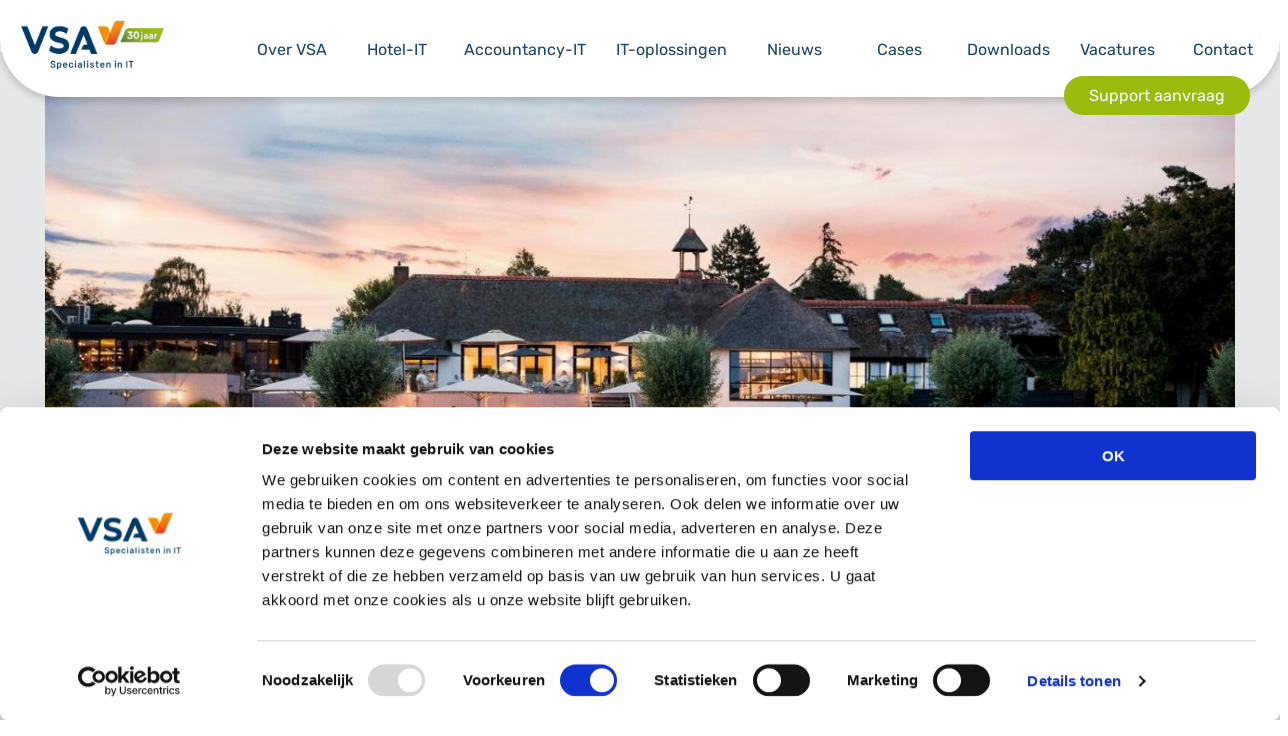

--- FILE ---
content_type: text/html; charset=UTF-8
request_url: https://vsa.nl/voorwaarden/
body_size: 10084
content:
<!doctype html>
<html lang="en-US">
<head>
	<meta charset="UTF-8">
	<meta name="viewport" content="width=device-width, initial-scale=1">
	<link rel="profile" href="https://gmpg.org/xfn/11">
  
	<title>Voorwaarden &#8211; VSA</title>
<meta name='robots' content='max-image-preview:large' />
<link rel='dns-prefetch' href='//cdnjs.cloudflare.com' />
<link rel="alternate" type="application/rss+xml" title="VSA &raquo; Feed" href="https://vsa.nl/feed/" />
<link rel="alternate" type="application/rss+xml" title="VSA &raquo; Comments Feed" href="https://vsa.nl/comments/feed/" />
<link rel="alternate" title="oEmbed (JSON)" type="application/json+oembed" href="https://vsa.nl/wp-json/oembed/1.0/embed?url=https%3A%2F%2Fvsa.nl%2Fvoorwaarden%2F" />
<link rel="alternate" title="oEmbed (XML)" type="text/xml+oembed" href="https://vsa.nl/wp-json/oembed/1.0/embed?url=https%3A%2F%2Fvsa.nl%2Fvoorwaarden%2F&#038;format=xml" />
<style id='wp-img-auto-sizes-contain-inline-css'>
img:is([sizes=auto i],[sizes^="auto," i]){contain-intrinsic-size:3000px 1500px}
/*# sourceURL=wp-img-auto-sizes-contain-inline-css */
</style>
<style id='wp-emoji-styles-inline-css'>

	img.wp-smiley, img.emoji {
		display: inline !important;
		border: none !important;
		box-shadow: none !important;
		height: 1em !important;
		width: 1em !important;
		margin: 0 0.07em !important;
		vertical-align: -0.1em !important;
		background: none !important;
		padding: 0 !important;
	}
/*# sourceURL=wp-emoji-styles-inline-css */
</style>
<style id='wp-block-library-inline-css'>
:root{--wp-block-synced-color:#7a00df;--wp-block-synced-color--rgb:122,0,223;--wp-bound-block-color:var(--wp-block-synced-color);--wp-editor-canvas-background:#ddd;--wp-admin-theme-color:#007cba;--wp-admin-theme-color--rgb:0,124,186;--wp-admin-theme-color-darker-10:#006ba1;--wp-admin-theme-color-darker-10--rgb:0,107,160.5;--wp-admin-theme-color-darker-20:#005a87;--wp-admin-theme-color-darker-20--rgb:0,90,135;--wp-admin-border-width-focus:2px}@media (min-resolution:192dpi){:root{--wp-admin-border-width-focus:1.5px}}.wp-element-button{cursor:pointer}:root .has-very-light-gray-background-color{background-color:#eee}:root .has-very-dark-gray-background-color{background-color:#313131}:root .has-very-light-gray-color{color:#eee}:root .has-very-dark-gray-color{color:#313131}:root .has-vivid-green-cyan-to-vivid-cyan-blue-gradient-background{background:linear-gradient(135deg,#00d084,#0693e3)}:root .has-purple-crush-gradient-background{background:linear-gradient(135deg,#34e2e4,#4721fb 50%,#ab1dfe)}:root .has-hazy-dawn-gradient-background{background:linear-gradient(135deg,#faaca8,#dad0ec)}:root .has-subdued-olive-gradient-background{background:linear-gradient(135deg,#fafae1,#67a671)}:root .has-atomic-cream-gradient-background{background:linear-gradient(135deg,#fdd79a,#004a59)}:root .has-nightshade-gradient-background{background:linear-gradient(135deg,#330968,#31cdcf)}:root .has-midnight-gradient-background{background:linear-gradient(135deg,#020381,#2874fc)}:root{--wp--preset--font-size--normal:16px;--wp--preset--font-size--huge:42px}.has-regular-font-size{font-size:1em}.has-larger-font-size{font-size:2.625em}.has-normal-font-size{font-size:var(--wp--preset--font-size--normal)}.has-huge-font-size{font-size:var(--wp--preset--font-size--huge)}.has-text-align-center{text-align:center}.has-text-align-left{text-align:left}.has-text-align-right{text-align:right}.has-fit-text{white-space:nowrap!important}#end-resizable-editor-section{display:none}.aligncenter{clear:both}.items-justified-left{justify-content:flex-start}.items-justified-center{justify-content:center}.items-justified-right{justify-content:flex-end}.items-justified-space-between{justify-content:space-between}.screen-reader-text{border:0;clip-path:inset(50%);height:1px;margin:-1px;overflow:hidden;padding:0;position:absolute;width:1px;word-wrap:normal!important}.screen-reader-text:focus{background-color:#ddd;clip-path:none;color:#444;display:block;font-size:1em;height:auto;left:5px;line-height:normal;padding:15px 23px 14px;text-decoration:none;top:5px;width:auto;z-index:100000}html :where(.has-border-color){border-style:solid}html :where([style*=border-top-color]){border-top-style:solid}html :where([style*=border-right-color]){border-right-style:solid}html :where([style*=border-bottom-color]){border-bottom-style:solid}html :where([style*=border-left-color]){border-left-style:solid}html :where([style*=border-width]){border-style:solid}html :where([style*=border-top-width]){border-top-style:solid}html :where([style*=border-right-width]){border-right-style:solid}html :where([style*=border-bottom-width]){border-bottom-style:solid}html :where([style*=border-left-width]){border-left-style:solid}html :where(img[class*=wp-image-]){height:auto;max-width:100%}:where(figure){margin:0 0 1em}html :where(.is-position-sticky){--wp-admin--admin-bar--position-offset:var(--wp-admin--admin-bar--height,0px)}@media screen and (max-width:600px){html :where(.is-position-sticky){--wp-admin--admin-bar--position-offset:0px}}

/*# sourceURL=wp-block-library-inline-css */
</style><style id='global-styles-inline-css'>
:root{--wp--preset--aspect-ratio--square: 1;--wp--preset--aspect-ratio--4-3: 4/3;--wp--preset--aspect-ratio--3-4: 3/4;--wp--preset--aspect-ratio--3-2: 3/2;--wp--preset--aspect-ratio--2-3: 2/3;--wp--preset--aspect-ratio--16-9: 16/9;--wp--preset--aspect-ratio--9-16: 9/16;--wp--preset--color--black: #000000;--wp--preset--color--cyan-bluish-gray: #abb8c3;--wp--preset--color--white: #ffffff;--wp--preset--color--pale-pink: #f78da7;--wp--preset--color--vivid-red: #cf2e2e;--wp--preset--color--luminous-vivid-orange: #ff6900;--wp--preset--color--luminous-vivid-amber: #fcb900;--wp--preset--color--light-green-cyan: #7bdcb5;--wp--preset--color--vivid-green-cyan: #00d084;--wp--preset--color--pale-cyan-blue: #8ed1fc;--wp--preset--color--vivid-cyan-blue: #0693e3;--wp--preset--color--vivid-purple: #9b51e0;--wp--preset--gradient--vivid-cyan-blue-to-vivid-purple: linear-gradient(135deg,rgb(6,147,227) 0%,rgb(155,81,224) 100%);--wp--preset--gradient--light-green-cyan-to-vivid-green-cyan: linear-gradient(135deg,rgb(122,220,180) 0%,rgb(0,208,130) 100%);--wp--preset--gradient--luminous-vivid-amber-to-luminous-vivid-orange: linear-gradient(135deg,rgb(252,185,0) 0%,rgb(255,105,0) 100%);--wp--preset--gradient--luminous-vivid-orange-to-vivid-red: linear-gradient(135deg,rgb(255,105,0) 0%,rgb(207,46,46) 100%);--wp--preset--gradient--very-light-gray-to-cyan-bluish-gray: linear-gradient(135deg,rgb(238,238,238) 0%,rgb(169,184,195) 100%);--wp--preset--gradient--cool-to-warm-spectrum: linear-gradient(135deg,rgb(74,234,220) 0%,rgb(151,120,209) 20%,rgb(207,42,186) 40%,rgb(238,44,130) 60%,rgb(251,105,98) 80%,rgb(254,248,76) 100%);--wp--preset--gradient--blush-light-purple: linear-gradient(135deg,rgb(255,206,236) 0%,rgb(152,150,240) 100%);--wp--preset--gradient--blush-bordeaux: linear-gradient(135deg,rgb(254,205,165) 0%,rgb(254,45,45) 50%,rgb(107,0,62) 100%);--wp--preset--gradient--luminous-dusk: linear-gradient(135deg,rgb(255,203,112) 0%,rgb(199,81,192) 50%,rgb(65,88,208) 100%);--wp--preset--gradient--pale-ocean: linear-gradient(135deg,rgb(255,245,203) 0%,rgb(182,227,212) 50%,rgb(51,167,181) 100%);--wp--preset--gradient--electric-grass: linear-gradient(135deg,rgb(202,248,128) 0%,rgb(113,206,126) 100%);--wp--preset--gradient--midnight: linear-gradient(135deg,rgb(2,3,129) 0%,rgb(40,116,252) 100%);--wp--preset--font-size--small: 13px;--wp--preset--font-size--medium: 20px;--wp--preset--font-size--large: 36px;--wp--preset--font-size--x-large: 42px;--wp--preset--spacing--20: 0.44rem;--wp--preset--spacing--30: 0.67rem;--wp--preset--spacing--40: 1rem;--wp--preset--spacing--50: 1.5rem;--wp--preset--spacing--60: 2.25rem;--wp--preset--spacing--70: 3.38rem;--wp--preset--spacing--80: 5.06rem;--wp--preset--shadow--natural: 6px 6px 9px rgba(0, 0, 0, 0.2);--wp--preset--shadow--deep: 12px 12px 50px rgba(0, 0, 0, 0.4);--wp--preset--shadow--sharp: 6px 6px 0px rgba(0, 0, 0, 0.2);--wp--preset--shadow--outlined: 6px 6px 0px -3px rgb(255, 255, 255), 6px 6px rgb(0, 0, 0);--wp--preset--shadow--crisp: 6px 6px 0px rgb(0, 0, 0);}:where(.is-layout-flex){gap: 0.5em;}:where(.is-layout-grid){gap: 0.5em;}body .is-layout-flex{display: flex;}.is-layout-flex{flex-wrap: wrap;align-items: center;}.is-layout-flex > :is(*, div){margin: 0;}body .is-layout-grid{display: grid;}.is-layout-grid > :is(*, div){margin: 0;}:where(.wp-block-columns.is-layout-flex){gap: 2em;}:where(.wp-block-columns.is-layout-grid){gap: 2em;}:where(.wp-block-post-template.is-layout-flex){gap: 1.25em;}:where(.wp-block-post-template.is-layout-grid){gap: 1.25em;}.has-black-color{color: var(--wp--preset--color--black) !important;}.has-cyan-bluish-gray-color{color: var(--wp--preset--color--cyan-bluish-gray) !important;}.has-white-color{color: var(--wp--preset--color--white) !important;}.has-pale-pink-color{color: var(--wp--preset--color--pale-pink) !important;}.has-vivid-red-color{color: var(--wp--preset--color--vivid-red) !important;}.has-luminous-vivid-orange-color{color: var(--wp--preset--color--luminous-vivid-orange) !important;}.has-luminous-vivid-amber-color{color: var(--wp--preset--color--luminous-vivid-amber) !important;}.has-light-green-cyan-color{color: var(--wp--preset--color--light-green-cyan) !important;}.has-vivid-green-cyan-color{color: var(--wp--preset--color--vivid-green-cyan) !important;}.has-pale-cyan-blue-color{color: var(--wp--preset--color--pale-cyan-blue) !important;}.has-vivid-cyan-blue-color{color: var(--wp--preset--color--vivid-cyan-blue) !important;}.has-vivid-purple-color{color: var(--wp--preset--color--vivid-purple) !important;}.has-black-background-color{background-color: var(--wp--preset--color--black) !important;}.has-cyan-bluish-gray-background-color{background-color: var(--wp--preset--color--cyan-bluish-gray) !important;}.has-white-background-color{background-color: var(--wp--preset--color--white) !important;}.has-pale-pink-background-color{background-color: var(--wp--preset--color--pale-pink) !important;}.has-vivid-red-background-color{background-color: var(--wp--preset--color--vivid-red) !important;}.has-luminous-vivid-orange-background-color{background-color: var(--wp--preset--color--luminous-vivid-orange) !important;}.has-luminous-vivid-amber-background-color{background-color: var(--wp--preset--color--luminous-vivid-amber) !important;}.has-light-green-cyan-background-color{background-color: var(--wp--preset--color--light-green-cyan) !important;}.has-vivid-green-cyan-background-color{background-color: var(--wp--preset--color--vivid-green-cyan) !important;}.has-pale-cyan-blue-background-color{background-color: var(--wp--preset--color--pale-cyan-blue) !important;}.has-vivid-cyan-blue-background-color{background-color: var(--wp--preset--color--vivid-cyan-blue) !important;}.has-vivid-purple-background-color{background-color: var(--wp--preset--color--vivid-purple) !important;}.has-black-border-color{border-color: var(--wp--preset--color--black) !important;}.has-cyan-bluish-gray-border-color{border-color: var(--wp--preset--color--cyan-bluish-gray) !important;}.has-white-border-color{border-color: var(--wp--preset--color--white) !important;}.has-pale-pink-border-color{border-color: var(--wp--preset--color--pale-pink) !important;}.has-vivid-red-border-color{border-color: var(--wp--preset--color--vivid-red) !important;}.has-luminous-vivid-orange-border-color{border-color: var(--wp--preset--color--luminous-vivid-orange) !important;}.has-luminous-vivid-amber-border-color{border-color: var(--wp--preset--color--luminous-vivid-amber) !important;}.has-light-green-cyan-border-color{border-color: var(--wp--preset--color--light-green-cyan) !important;}.has-vivid-green-cyan-border-color{border-color: var(--wp--preset--color--vivid-green-cyan) !important;}.has-pale-cyan-blue-border-color{border-color: var(--wp--preset--color--pale-cyan-blue) !important;}.has-vivid-cyan-blue-border-color{border-color: var(--wp--preset--color--vivid-cyan-blue) !important;}.has-vivid-purple-border-color{border-color: var(--wp--preset--color--vivid-purple) !important;}.has-vivid-cyan-blue-to-vivid-purple-gradient-background{background: var(--wp--preset--gradient--vivid-cyan-blue-to-vivid-purple) !important;}.has-light-green-cyan-to-vivid-green-cyan-gradient-background{background: var(--wp--preset--gradient--light-green-cyan-to-vivid-green-cyan) !important;}.has-luminous-vivid-amber-to-luminous-vivid-orange-gradient-background{background: var(--wp--preset--gradient--luminous-vivid-amber-to-luminous-vivid-orange) !important;}.has-luminous-vivid-orange-to-vivid-red-gradient-background{background: var(--wp--preset--gradient--luminous-vivid-orange-to-vivid-red) !important;}.has-very-light-gray-to-cyan-bluish-gray-gradient-background{background: var(--wp--preset--gradient--very-light-gray-to-cyan-bluish-gray) !important;}.has-cool-to-warm-spectrum-gradient-background{background: var(--wp--preset--gradient--cool-to-warm-spectrum) !important;}.has-blush-light-purple-gradient-background{background: var(--wp--preset--gradient--blush-light-purple) !important;}.has-blush-bordeaux-gradient-background{background: var(--wp--preset--gradient--blush-bordeaux) !important;}.has-luminous-dusk-gradient-background{background: var(--wp--preset--gradient--luminous-dusk) !important;}.has-pale-ocean-gradient-background{background: var(--wp--preset--gradient--pale-ocean) !important;}.has-electric-grass-gradient-background{background: var(--wp--preset--gradient--electric-grass) !important;}.has-midnight-gradient-background{background: var(--wp--preset--gradient--midnight) !important;}.has-small-font-size{font-size: var(--wp--preset--font-size--small) !important;}.has-medium-font-size{font-size: var(--wp--preset--font-size--medium) !important;}.has-large-font-size{font-size: var(--wp--preset--font-size--large) !important;}.has-x-large-font-size{font-size: var(--wp--preset--font-size--x-large) !important;}
/*# sourceURL=global-styles-inline-css */
</style>

<style id='classic-theme-styles-inline-css'>
/*! This file is auto-generated */
.wp-block-button__link{color:#fff;background-color:#32373c;border-radius:9999px;box-shadow:none;text-decoration:none;padding:calc(.667em + 2px) calc(1.333em + 2px);font-size:1.125em}.wp-block-file__button{background:#32373c;color:#fff;text-decoration:none}
/*# sourceURL=/wp-includes/css/classic-themes.min.css */
</style>
<link rel='stylesheet' id='contact-form-7-css' href='https://vsa.nl/wp-content/plugins/contact-form-7/includes/css/styles.css?ver=6.1.4' media='all' />
<link rel='stylesheet' id='image-hover-effects-css-css' href='https://vsa.nl/wp-content/plugins/mega-addons-for-visual-composer/css/ihover.css?ver=6.9' media='all' />
<link rel='stylesheet' id='style-css-css' href='https://vsa.nl/wp-content/plugins/mega-addons-for-visual-composer/css/style.css?ver=6.9' media='all' />
<link rel='stylesheet' id='font-awesome-latest-css' href='https://vsa.nl/wp-content/plugins/mega-addons-for-visual-composer/css/font-awesome/css/all.css?ver=6.9' media='all' />
<link rel='stylesheet' id='font-awesome-css' href='https://vsa.nl/wp-content/plugins/post-carousel-slider-for-visual-composer//css/css/font-awesome.min.css?ver=6.9' media='all' />
<link rel='stylesheet' id='search-filter-plugin-styles-css' href='https://vsa.nl/wp-content/plugins/search-filter-pro/public/assets/css/search-filter.min.css?ver=2.5.11' media='all' />
<link rel='stylesheet' id='vsa-style-css' href='https://vsa.nl/wp-content/themes/vsa/style.css?ver=1.0.0' media='all' />
<link rel='stylesheet' id='custom-style-css' href='https://vsa.nl/wp-content/themes/vsa/css/custom-style.css?ver=6.9' media='all' />
<link rel='stylesheet' id='slick-style-css' href='https://cdnjs.cloudflare.com/ajax/libs/slick-carousel/1.8.1/slick.min.css?ver=6.9' media='all' />
<link rel='stylesheet' id='slick-theme-style-css' href='https://cdnjs.cloudflare.com/ajax/libs/slick-carousel/1.8.1/slick-theme.min.css?ver=6.9' media='all' />
<link rel='stylesheet' id='js_composer_front-css' href='//vsa.nl/wp-content/uploads/js_composer/js_composer_front_custom.css?ver=8.7.2' media='all' />
<script src="https://vsa.nl/wp-includes/js/jquery/jquery.min.js?ver=3.7.1" id="jquery-core-js"></script>
<script src="https://vsa.nl/wp-includes/js/jquery/jquery-migrate.min.js?ver=3.4.1" id="jquery-migrate-js"></script>
<script id="search-filter-plugin-build-js-extra">
var SF_LDATA = {"ajax_url":"https://vsa.nl/wp-admin/admin-ajax.php","home_url":"https://vsa.nl/","extensions":[]};
//# sourceURL=search-filter-plugin-build-js-extra
</script>
<script src="https://vsa.nl/wp-content/plugins/search-filter-pro/public/assets/js/search-filter-build.min.js?ver=2.5.11" id="search-filter-plugin-build-js"></script>
<script src="https://vsa.nl/wp-content/plugins/search-filter-pro/public/assets/js/chosen.jquery.min.js?ver=2.5.11" id="search-filter-plugin-chosen-js"></script>
<script></script><link rel="https://api.w.org/" href="https://vsa.nl/wp-json/" /><link rel="alternate" title="JSON" type="application/json" href="https://vsa.nl/wp-json/wp/v2/pages/598" /><link rel="EditURI" type="application/rsd+xml" title="RSD" href="https://vsa.nl/xmlrpc.php?rsd" />
<meta name="generator" content="WordPress 6.9" />
<link rel="canonical" href="https://vsa.nl/voorwaarden/" />
<link rel='shortlink' href='https://vsa.nl/?p=598' />
<script id="Cookiebot" src="https://consent.cookiebot.com/uc.js" data-cbid="ee82e8e1-3428-4968-b615-205957d5cbd9" type="text/javascript" async></script><meta name="generator" content="Powered by WPBakery Page Builder - drag and drop page builder for WordPress."/>
		<style type="text/css">
					.site-title,
			.site-description {
				position: absolute;
				clip: rect(1px, 1px, 1px, 1px);
				}
					</style>
		<script id="mcjs">!function(c,h,i,m,p){m=c.createElement(h),p=c.getElementsByTagName(h)[0],m.async=1,m.src=i,p.parentNode.insertBefore(m,p)}(document,"script","https://chimpstatic.com/mcjs-connected/js/users/a77ee647e682ea3e334c3ad54/2a2238601a69f5e8e46c31e78.js");</script><script>jQuery(document).ready(function($) {
    var pageSlug = window.location.pathname.split('/').filter(Boolean).pop();
    $('input[name="page_slug"]').val(pageSlug);
});</script><link rel="icon" href="https://vsa.nl/wp-content/uploads/2023/08/shap-li.svg" sizes="32x32" />
<link rel="icon" href="https://vsa.nl/wp-content/uploads/2023/08/shap-li.svg" sizes="192x192" />
<link rel="apple-touch-icon" href="https://vsa.nl/wp-content/uploads/2023/08/shap-li.svg" />
<meta name="msapplication-TileImage" content="https://vsa.nl/wp-content/uploads/2023/08/shap-li.svg" />
		<style id="wp-custom-css">
			.logo-slider .wpcp-carousel-section .wpcp-slide-image{
    border-radius: 15px;
	height:170px;
	display: flex;
    align-items: center;
}
.logo-slider .wpcp-carousel-section .wpcp-single-item{
	padding:20px 10px;
	border: none !important;
	
}
.custom-logo {
    max-height: 50px;
}
.site-header .custom-logo-link {
    max-width: 500px;
}
.custom-logo {
    max-width: 150%;
    height: auto;
}
.logo-slider {
    padding: 0 20px;
}

footer .site-info .cloud-logo {
    display: block;
    margin-left: auto;
}

footer .site-info .cloud-logo a {
    display: inline-block;
}

footer .site-info .cloud-logo img {
    max-width: 100px;
}

@media only screen and (max-width: 767px) {
    footer .site-info .footer-bottom .copyrgt-dv-main .linked-in {
        width: 55px;
    }

    footer .site-info .cloud-logo img {
        max-width: 80px;
    }

    footer .site-info .footer-bottom .copyrgt-dv-main .futer-link-btm {
        width: auto;
        display: flex;
    }
}

@media only screen and (max-width: 575px) {
    footer .site-info .cloud-logo {
        margin: 15px auto 0 auto;
    }
}		</style>
		<style type="text/css" data-type="vc_shortcodes-default-css">.vc_do_custom_heading{margin-bottom:0.625rem;margin-top:0;}</style><style type="text/css" data-type="vc_shortcodes-custom-css">.vc_custom_1692862405275{background-color: #e5e7e9 !important;}.vc_custom_1692861690052{background-color: #1a4365 !important;}.vc_custom_1691480360392{background-image: url(https://vsa.nl/wp-content/uploads/2023/08/270632682.jpg?id=52) !important;background-position: center !important;background-repeat: no-repeat !important;background-size: cover !important;}.vc_custom_1691485971736{padding-top: 0px !important;}</style><noscript><style> .wpb_animate_when_almost_visible { opacity: 1; }</style></noscript></head>

<body class="wp-singular page-template-default page page-id-598 wp-custom-logo wp-theme-vsa no-sidebar wpb-js-composer js-comp-ver-8.7.2 vc_responsive">
<div id="page" class="site">
	<a class="skip-link screen-reader-text" href="#primary">Skip to content</a>

	<header id="masthead" class="site-header">
		<div class="container">
			<div class="header-inner">
				<div class="site-branding">
					<a href="https://vsa.nl/" class="custom-logo-link" rel="home"><img width="2461" height="786" src="https://vsa.nl/wp-content/uploads/2025/03/cropped-cropped-VSA-30jaar-RGB.png" class="custom-logo" alt="VSA" decoding="async" fetchpriority="high" srcset="https://vsa.nl/wp-content/uploads/2025/03/cropped-cropped-VSA-30jaar-RGB.png 2461w, https://vsa.nl/wp-content/uploads/2025/03/cropped-cropped-VSA-30jaar-RGB-300x96.png 300w, https://vsa.nl/wp-content/uploads/2025/03/cropped-cropped-VSA-30jaar-RGB-1024x327.png 1024w, https://vsa.nl/wp-content/uploads/2025/03/cropped-cropped-VSA-30jaar-RGB-768x245.png 768w, https://vsa.nl/wp-content/uploads/2025/03/cropped-cropped-VSA-30jaar-RGB-1536x491.png 1536w, https://vsa.nl/wp-content/uploads/2025/03/cropped-cropped-VSA-30jaar-RGB-2048x654.png 2048w" sizes="(max-width: 2461px) 100vw, 2461px" /></a>						<p class="site-title"><a href="https://vsa.nl/" rel="home">VSA</a></p>
										</div><!-- .site-branding -->

				<nav id="site-navigation" class="main-navigation">
					<button class="menu-toggle" aria-controls="primary-menu" aria-expanded="false"><span></span><span></span><span></span></button>
					<div class="menu-header-container"><ul id="primary-menu" class="menu"><li id="menu-item-33" class="menu-item menu-item-type-post_type menu-item-object-page menu-item-33"><a href="https://vsa.nl/over-vsa/">Over VSA</a></li>
<li id="menu-item-30" class="menu-item menu-item-type-post_type menu-item-object-page menu-item-30"><a href="https://vsa.nl/hotel-it/">Hotel-IT</a></li>
<li id="menu-item-27" class="menu-item menu-item-type-post_type menu-item-object-page menu-item-27"><a href="https://vsa.nl/accountancy-it/">Accountancy-IT</a></li>
<li id="menu-item-971" class="menu-item menu-item-type-post_type menu-item-object-page menu-item-has-children menu-item-971"><a href="https://vsa.nl/it-oplossingen/">IT-oplossingen</a>
<ul class="sub-menu">
	<li id="menu-item-738" class="menu-item menu-item-type-post_type menu-item-object-page menu-item-738"><a href="https://vsa.nl/it-werkomgevingen/">IT-Werkomgevingen</a></li>
	<li id="menu-item-671" class="menu-item menu-item-type-post_type menu-item-object-page menu-item-671"><a href="https://vsa.nl/it-security/">IT-Security</a></li>
	<li id="menu-item-741" class="menu-item menu-item-type-post_type menu-item-object-page menu-item-741"><a href="https://vsa.nl/it-beheer-support/">IT-Beheer &#038; Support</a></li>
</ul>
</li>
<li id="menu-item-32" class="menu-item menu-item-type-post_type menu-item-object-page menu-item-32"><a href="https://vsa.nl/nieuws/">Nieuws</a></li>
<li id="menu-item-28" class="menu-item menu-item-type-post_type menu-item-object-page menu-item-28"><a href="https://vsa.nl/cases/">Cases</a></li>
<li id="menu-item-1297" class="menu-item menu-item-type-post_type menu-item-object-page menu-item-1297"><a href="https://vsa.nl/downloads/">Downloads</a></li>
<li id="menu-item-35" class="menu-item menu-item-type-post_type menu-item-object-page menu-item-35"><a href="https://vsa.nl/vacatures/">Vacatures</a></li>
<li id="menu-item-29" class="menu-item menu-item-type-post_type menu-item-object-page menu-item-29"><a href="https://vsa.nl/contact/">Contact</a></li>
<li id="menu-item-47" class="menu-item menu-item-type-custom menu-item-object-custom menu-item-47"><a href="https://vsa.nl/support-aanvraag">Support aanvraag</a></li>
</ul></div>				</nav><!-- #site-navigation -->
			</div>
		</div>
	</header><!-- #masthead -->

	<main id="primary" class="site-main">

		
<article id="post-598" class="post-598 page type-page status-publish has-post-thumbnail hentry">
	<header class="entry-header">
		<h1 class="entry-title">Voorwaarden</h1>	</header><!-- .entry-header -->

	
			<div class="post-thumbnail">
				<img width="1280" height="854" src="https://vsa.nl/wp-content/uploads/2023/08/270632682-1.jpg" class="attachment-post-thumbnail size-post-thumbnail wp-post-image" alt="" decoding="async" srcset="https://vsa.nl/wp-content/uploads/2023/08/270632682-1.jpg 1280w, https://vsa.nl/wp-content/uploads/2023/08/270632682-1-300x200.jpg 300w, https://vsa.nl/wp-content/uploads/2023/08/270632682-1-1024x683.jpg 1024w, https://vsa.nl/wp-content/uploads/2023/08/270632682-1-768x512.jpg 768w" sizes="(max-width: 1280px) 100vw, 1280px" />			</div><!-- .post-thumbnail -->

		
	<div class="entry-content">
		<div class="wpb-content-wrapper"><div data-vc-full-width="true" data-vc-full-width-temp="true" data-vc-full-width-init="false" class="vc_row wpb_row vc_row-fluid baner-main-row-sec banner_img vc_custom_1692862405275 vc_row-has-fill"><div class="wpb_column vc_column_container vc_col-sm-12"><div class="vc_column-inner"><div class="wpb_wrapper"><div class="vc_row wpb_row vc_inner vc_row-fluid vc_custom_1691480360392 vc_row-has-fill vc_row-o-equal-height vc_row-o-content-bottom vc_row-flex"><div class="wpb_column vc_column_container vc_col-sm-12"><div class="vc_column-inner"><div class="wpb_wrapper">
	<div class="wpb_text_column wpb_content_element" >
		<div class="wpb_wrapper">
			<h1>voorwaarden</h1>

		</div>
	</div>
</div></div></div></div></div></div></div></div><div class="vc_row-full-width vc_clearfix"></div><div class="vc_row wpb_row vc_row-fluid head-text-main-sec cnt-sec vc_custom_1692861690052 vc_row-has-fill"><div class="wpb_column vc_column_container vc_col-sm-12"><div class="vc_column-inner vc_custom_1691485971736"><div class="wpb_wrapper"><h2 style="color: #1a4365;text-align: left" class="vc_custom_heading vc_do_custom_heading" >Lorem ipsum dolor sit amet</h2>
	<div class="wpb_text_column wpb_content_element" >
		<div class="wpb_wrapper">
			<p>Lorem ipsum dolor sit amet, consectetur adipiscing elit, sed do eiusmod tempor incididunt ut labore et dolore magna aliqua. Ut enim ad minim veniam, quis nostrud exercitation ullamco laboris nisi ut aliquip ex ea commodo consequat. Duis aute irure dolor in reprehenderit in voluptate velit esse cillum dolore eu fugiat nulla pariatur. Excepteur sint occaecat cupidatat non proident, sunt in culpa qui officia deserunt mollit anim id est laborum.</p>
<p>Lorem ipsum dolor sit amet, consectetur adipiscing elit, sed do eiusmod tempor incididunt ut labore et dolore magna aliqua. Ut enim ad minim veniam, quis nostrud exercitation ullamco laboris nisi ut aliquip ex ea commodo consequat. Duis aute irure dolor in reprehenderit in voluptate velit esse cillum dolore eu fugiat nulla pariatur. Excepteur sint occaecat cupidatat non proident, sunt in culpa qui officia deserunt mollit anim id est laborum.</p>

		</div>
	</div>
</div></div></div></div>
</div>	</div><!-- .entry-content -->

	</article><!-- #post-598 -->

	</main><!-- #main -->


	<footer id="colophon" class="site-footer">
		<div class="site-info">
			<div class="footer-main-title">
			    <section id="text-4" class="widget widget_text"><h2 class="widget-title">futer-title</h2>			<div class="textwidget"><h2>Wij helpen u verder</h2>
</div>
		</section>1			</div>
			<div class="footer-flex">
			    <div class="footer-lft-content">
			        <section id="custom_html-2" class="widget_text widget widget_custom_html"><div class="textwidget custom-html-widget"><h3>
	Direct contact
</h3>
<p>
Bent u enthousiast geworden en heeft u wensen op het gebied van IT? Neem dan contact op. Wij staan graag klaar om u verder te helpen.
</p>
<div class="futr-btn-div">
	<a href="https://vsa.nl/contact/" class="futer-btn">Contact</a>
</div>
<div class="futr-btn-div call-btn">
	<a href="tel: +31 88 872 0 530" class="futer-btn">Bel +31 88 872 0 530</a>
</div></div></section>1			    </div>
			    <div class="footer-mid-content">
			        <section id="custom_html-3" class="widget_text widget widget_custom_html"><div class="textwidget custom-html-widget"><h6>Partners</h6>
<div class="partner-list">
<ul>
<li>Tier 1 Ruckus Hospitality Partner</li>
<li>Ruckus Wireless</li>
<li>Stormshield Gold Partner</li>
<li>3CX Platinum Partner</li>
<li>VodafoneZiggo</li>
<li>Juniper Elite Partner</li>
</ul>
</div>
<div class="partner-logos-list">
<ul>
<li><a><img src="https://vsa.nl/wp-content/uploads/2025/07/VSA-BSI-ISO27001-2025.png" alt="VSA BSI ISO"></a></li>
<li><a><img src="https://vsa.nl/wp-content/uploads/2024/02/VSA-Website-2024-Certificering-Datapro.png" alt="Data Pro Code"></a></li>
<li><a href="https://www.3cx.com/reseller/pbx/nl/dr/assen/HFwoyVFAMF2if5zK_-hkDoVWU1hirTQ4jEwDT77V2Ms" target="_blank"><img src="https://vsa.nl/wp-content/uploads/2024/02/VSA-Website-2024-Certificering-3CX-Platinum.png" alt="3CX"></a></li>
</ul>
</div></div></section>1			     </div>
			    <div class="footer-rgt-content">
			        <section id="custom_html-4" class="widget_text widget widget_custom_html"><div class="textwidget custom-html-widget"><h6>
	Certificeringen
</h6>
<div class="certifict-list">
	<ul>
		<li>ISO27001</li>
		<li>Data Pro Code</li>
		<li>ISAE3000</li>
	</ul>
</div></div></section>1			     </div>
			</div>
			<div class="footer-bottom">
			    <section id="custom_html-6" class="widget_text widget widget_custom_html"><div class="textwidget custom-html-widget"><div class="copyrgt-dv-main">
<div class="linked-in">
<a href="https://www.linkedin.com/company/vsa-assen" target="_blank" rel="noopener">
<i class="fa-brands fa-linkedin-in"></i></a>
</div>
<div class="futer-link-btm">
© VSA<span> | </span><a href="/wp-content/uploads/2024/01/VSA-AlgemeneVoorwaarden-2023-0310.pdf" target="_blank"
rel="noopener">Voorwaarden</a><span> | </span><a href="https://vsa.nl/privacy-policy/">Privacy</a><span> |
</span><a href="https://vsa.nl/cookies">Cookies</a>
</div>

</div></div></section>1			</div>
			
		</div><!-- .site-info -->
	</footer><!-- #colophon -->
</div><!-- #page -->




<script type="speculationrules">
{"prefetch":[{"source":"document","where":{"and":[{"href_matches":"/*"},{"not":{"href_matches":["/wp-*.php","/wp-admin/*","/wp-content/uploads/*","/wp-content/*","/wp-content/plugins/*","/wp-content/themes/vsa/*","/*\\?(.+)"]}},{"not":{"selector_matches":"a[rel~=\"nofollow\"]"}},{"not":{"selector_matches":".no-prefetch, .no-prefetch a"}}]},"eagerness":"conservative"}]}
</script>
		<script type="text/javascript">
		function setCookie(name, value, days) {
			var expires = "";
			if (days) {
				var date = new Date();
				date.setTime(date.getTime() + (days * 24 * 60 * 60 * 1000));
				expires = "; expires=" + date.toUTCString();
			}
			document.cookie = name + "=" + (value || "") + expires + "; path=/";
		}
		function getCookie(cname) {
			let name = cname + "=";
			let decodedCookie = decodeURIComponent(document.cookie);
			let ca = decodedCookie.split(';');
			for (let i = 0; i < ca.length; i++) {
				let c = ca[i];
				while (c.charAt(0) == ' ') {
					c = c.substring(1);
				}
				if (c.indexOf(name) == 0) {
					return c.substring(name.length, c.length);
				}
			}
			return "";
		}
		function eraseCookie(name) {
			setCookie(name, "", -1);
		}

		document.addEventListener( 'wpcf7mailsent', function( event ) {
			var cf7rgk_json = getCookie("cf7rgk_options");

			if(typeof cf7rgk_json != 'undefined') {
				var cf7rgk_opt = JSON.parse(decodeURIComponent(cf7rgk_json));

				if (cf7rgk_opt != '') {
					if(cf7rgk_opt.url != '') {
						if (cf7rgk_opt.open_new == "on") {
							window.open(cf7rgk_opt.url, '_blank');
						} else {
							window.open(cf7rgk_opt.url, '_self');
						}
					}
				}

				eraseCookie("cf7rgk_options");
			}
		});

		</script>
		<script src="https://vsa.nl/wp-includes/js/dist/hooks.min.js?ver=dd5603f07f9220ed27f1" id="wp-hooks-js"></script>
<script src="https://vsa.nl/wp-includes/js/dist/i18n.min.js?ver=c26c3dc7bed366793375" id="wp-i18n-js"></script>
<script id="wp-i18n-js-after">
wp.i18n.setLocaleData( { 'text direction\u0004ltr': [ 'ltr' ] } );
//# sourceURL=wp-i18n-js-after
</script>
<script src="https://vsa.nl/wp-content/plugins/contact-form-7/includes/swv/js/index.js?ver=6.1.4" id="swv-js"></script>
<script id="contact-form-7-js-before">
var wpcf7 = {
    "api": {
        "root": "https:\/\/vsa.nl\/wp-json\/",
        "namespace": "contact-form-7\/v1"
    }
};
//# sourceURL=contact-form-7-js-before
</script>
<script src="https://vsa.nl/wp-content/plugins/contact-form-7/includes/js/index.js?ver=6.1.4" id="contact-form-7-js"></script>
<script src="https://vsa.nl/wp-includes/js/jquery/ui/core.min.js?ver=1.13.3" id="jquery-ui-core-js"></script>
<script src="https://vsa.nl/wp-includes/js/jquery/ui/datepicker.min.js?ver=1.13.3" id="jquery-ui-datepicker-js"></script>
<script id="jquery-ui-datepicker-js-after">
jQuery(function(jQuery){jQuery.datepicker.setDefaults({"closeText":"Close","currentText":"Today","monthNames":["January","February","March","April","May","June","July","August","September","October","November","December"],"monthNamesShort":["Jan","Feb","Mar","Apr","May","Jun","Jul","Aug","Sep","Oct","Nov","Dec"],"nextText":"Next","prevText":"Previous","dayNames":["Sunday","Monday","Tuesday","Wednesday","Thursday","Friday","Saturday"],"dayNamesShort":["Sun","Mon","Tue","Wed","Thu","Fri","Sat"],"dayNamesMin":["S","M","T","W","T","F","S"],"dateFormat":"MM d, yy","firstDay":1,"isRTL":false});});
//# sourceURL=jquery-ui-datepicker-js-after
</script>
<script src="https://vsa.nl/wp-content/themes/vsa/js/custom.js?ver=1.0.0" id="my-script-js"></script>
<script src="https://vsa.nl/wp-content/themes/vsa/js/navigation.js?ver=1.0.0" id="vsa-navigation-js"></script>
<script src="https://vsa.nl/wp-content/themes/vsa/js/customizer.js?ver=1.0.0" id="vsa-customize-js"></script>
<script src="https://cdnjs.cloudflare.com/ajax/libs/slick-carousel/1.8.1/slick.min.js?ver=1.8.1" id="slick-script-js"></script>
<script src="https://vsa.nl/wp-content/plugins/js_composer/assets/js/dist/js_composer_front.min.js?ver=8.7.2" id="wpb_composer_front_js-js"></script>
<script id="wp-emoji-settings" type="application/json">
{"baseUrl":"https://s.w.org/images/core/emoji/17.0.2/72x72/","ext":".png","svgUrl":"https://s.w.org/images/core/emoji/17.0.2/svg/","svgExt":".svg","source":{"concatemoji":"https://vsa.nl/wp-includes/js/wp-emoji-release.min.js?ver=6.9"}}
</script>
<script type="module">
/*! This file is auto-generated */
const a=JSON.parse(document.getElementById("wp-emoji-settings").textContent),o=(window._wpemojiSettings=a,"wpEmojiSettingsSupports"),s=["flag","emoji"];function i(e){try{var t={supportTests:e,timestamp:(new Date).valueOf()};sessionStorage.setItem(o,JSON.stringify(t))}catch(e){}}function c(e,t,n){e.clearRect(0,0,e.canvas.width,e.canvas.height),e.fillText(t,0,0);t=new Uint32Array(e.getImageData(0,0,e.canvas.width,e.canvas.height).data);e.clearRect(0,0,e.canvas.width,e.canvas.height),e.fillText(n,0,0);const a=new Uint32Array(e.getImageData(0,0,e.canvas.width,e.canvas.height).data);return t.every((e,t)=>e===a[t])}function p(e,t){e.clearRect(0,0,e.canvas.width,e.canvas.height),e.fillText(t,0,0);var n=e.getImageData(16,16,1,1);for(let e=0;e<n.data.length;e++)if(0!==n.data[e])return!1;return!0}function u(e,t,n,a){switch(t){case"flag":return n(e,"\ud83c\udff3\ufe0f\u200d\u26a7\ufe0f","\ud83c\udff3\ufe0f\u200b\u26a7\ufe0f")?!1:!n(e,"\ud83c\udde8\ud83c\uddf6","\ud83c\udde8\u200b\ud83c\uddf6")&&!n(e,"\ud83c\udff4\udb40\udc67\udb40\udc62\udb40\udc65\udb40\udc6e\udb40\udc67\udb40\udc7f","\ud83c\udff4\u200b\udb40\udc67\u200b\udb40\udc62\u200b\udb40\udc65\u200b\udb40\udc6e\u200b\udb40\udc67\u200b\udb40\udc7f");case"emoji":return!a(e,"\ud83e\u1fac8")}return!1}function f(e,t,n,a){let r;const o=(r="undefined"!=typeof WorkerGlobalScope&&self instanceof WorkerGlobalScope?new OffscreenCanvas(300,150):document.createElement("canvas")).getContext("2d",{willReadFrequently:!0}),s=(o.textBaseline="top",o.font="600 32px Arial",{});return e.forEach(e=>{s[e]=t(o,e,n,a)}),s}function r(e){var t=document.createElement("script");t.src=e,t.defer=!0,document.head.appendChild(t)}a.supports={everything:!0,everythingExceptFlag:!0},new Promise(t=>{let n=function(){try{var e=JSON.parse(sessionStorage.getItem(o));if("object"==typeof e&&"number"==typeof e.timestamp&&(new Date).valueOf()<e.timestamp+604800&&"object"==typeof e.supportTests)return e.supportTests}catch(e){}return null}();if(!n){if("undefined"!=typeof Worker&&"undefined"!=typeof OffscreenCanvas&&"undefined"!=typeof URL&&URL.createObjectURL&&"undefined"!=typeof Blob)try{var e="postMessage("+f.toString()+"("+[JSON.stringify(s),u.toString(),c.toString(),p.toString()].join(",")+"));",a=new Blob([e],{type:"text/javascript"});const r=new Worker(URL.createObjectURL(a),{name:"wpTestEmojiSupports"});return void(r.onmessage=e=>{i(n=e.data),r.terminate(),t(n)})}catch(e){}i(n=f(s,u,c,p))}t(n)}).then(e=>{for(const n in e)a.supports[n]=e[n],a.supports.everything=a.supports.everything&&a.supports[n],"flag"!==n&&(a.supports.everythingExceptFlag=a.supports.everythingExceptFlag&&a.supports[n]);var t;a.supports.everythingExceptFlag=a.supports.everythingExceptFlag&&!a.supports.flag,a.supports.everything||((t=a.source||{}).concatemoji?r(t.concatemoji):t.wpemoji&&t.twemoji&&(r(t.twemoji),r(t.wpemoji)))});
//# sourceURL=https://vsa.nl/wp-includes/js/wp-emoji-loader.min.js
</script>
<script></script>
</body>
</html>


--- FILE ---
content_type: text/css
request_url: https://vsa.nl/wp-content/themes/vsa/style.css?ver=1.0.0
body_size: 15527
content:
/*!
Theme Name: vsa
Theme URI: http://underscores.me/
Author: vsa
Author URI: http://underscores.me/
Description: Description
Version: 1.0.0
Tested up to: 5.4
Requires PHP: 5.6
License: GNU General Public License v2 or later
License URI: LICENSE
Text Domain: vsa
Tags: custom-background, custom-logo, custom-menu, featured-images, threaded-comments, translation-ready

This theme, like WordPress, is licensed under the GPL.
Use it to make something cool, have fun, and share what you've learned.

vsa is based on Underscores https://underscores.me/, (C) 2012-2020 Automattic, Inc.
Underscores is distributed under the terms of the GNU GPL v2 or later.

Normalizing styles have been helped along thanks to the fine work of
Nicolas Gallagher and Jonathan Neal https://necolas.github.io/normalize.css/
*/

/*--------------------------------------------------------------
>>> TABLE OF CONTENTS:
----------------------------------------------------------------
# Generic
	- Normalize
	- Box sizing
# Base
	- Typography
	- Elements
	- Links
	- Forms
## Layouts
# Components
	- Navigation
	- Posts and pages
	- Comments
	- Widgets
	- Media
	- Captions
	- Galleries
# plugins
	- Jetpack infinite scroll
# Utilities
	- Accessibility
	- Alignments

--------------------------------------------------------------*/

/*--------------------------------------------------------------
# Generic
--------------------------------------------------------------*/

/* Normalize
--------------------------------------------- */

/*! normalize.css v8.0.1 | MIT License | github.com/necolas/normalize.css */

/* Document
	 ========================================================================== */

/**
 * 1. Correct the line height in all browsers.
 * 2. Prevent adjustments of font size after orientation changes in iOS.
 */
html {
    line-height: 1.15;
    -webkit-text-size-adjust: 100%;
}

/* Sections
	 ========================================================================== */

/**
 * Remove the margin in all browsers.
 */
body {
    margin: 0;
}

/**
 * Render the `main` element consistently in IE.
 */
main {
    display: block;
}

/**
 * Correct the font size and margin on `h1` elements within `section` and
 * `article` contexts in Chrome, Firefox, and Safari.
 */
h1 {
    font-size: 2em;
    margin: 0;
}

/* Grouping content
	 ========================================================================== */

/**
 * 1. Add the correct box sizing in Firefox.
 * 2. Show the overflow in Edge and IE.
 */
hr {
    box-sizing: content-box;
    height: 0;
    overflow: visible;
}

/**
 * 1. Correct the inheritance and scaling of font size in all browsers.
 * 2. Correct the odd `em` font sizing in all browsers.
 */
pre {
    font-family: monospace, monospace;
    font-size: 1em;
}

/* Text-level semantics
	 ========================================================================== */

/**
 * Remove the gray background on active links in IE 10.
 */
a {
    background-color: transparent;
}

/**
 * 1. Remove the bottom border in Chrome 57-
 * 2. Add the correct text decoration in Chrome, Edge, IE, Opera, and Safari.
 */
abbr[title] {
    border-bottom: none;
    text-decoration: underline;
    text-decoration: underline dotted;
}

/**
 * Add the correct font weight in Chrome, Edge, and Safari.
 */
b,
strong {
    font-weight: bolder;
}

/**
 * 1. Correct the inheritance and scaling of font size in all browsers.
 * 2. Correct the odd `em` font sizing in all browsers.
 */
code,
kbd,
samp {
    font-family: monospace, monospace;
    font-size: 1em;
}

/**
 * Add the correct font size in all browsers.
 */
small {
    font-size: 80%;
}

/**
 * Prevent `sub` and `sup` elements from affecting the line height in
 * all browsers.
 */
sub,
sup {
    font-size: 75%;
    line-height: 0;
    position: relative;
    vertical-align: baseline;
}

sub {
    bottom: -0.25em;
}

sup {
    top: -0.5em;
}

/* Embedded content
	 ========================================================================== */

/**
 * Remove the border on images inside links in IE 10.
 */
img {
    border-style: none;
}

/* Forms
	 ========================================================================== */

/**
 * 1. Change the font styles in all browsers.
 * 2. Remove the margin in Firefox and Safari.
 */
button,
input,
optgroup,
select,
textarea {
    font-family: inherit;
    font-size: 100%;
    line-height: 1.15;
    margin: 0;
}

/**
 * Show the overflow in IE.
 * 1. Show the overflow in Edge.
 */
button,
input {
    overflow: visible;
}

/**
 * Remove the inheritance of text transform in Edge, Firefox, and IE.
 * 1. Remove the inheritance of text transform in Firefox.
 */
button,
select {
    text-transform: none;
}

/**
 * Correct the inability to style clickable types in iOS and Safari.
 */
button,
[type="button"],
[type="reset"],
[type="submit"] {
    -webkit-appearance: button;
}

/**
 * Remove the inner border and padding in Firefox.
 */
button::-moz-focus-inner,
[type="button"]::-moz-focus-inner,
[type="reset"]::-moz-focus-inner,
[type="submit"]::-moz-focus-inner {
    border-style: none;
    padding: 0;
}

/**
 * Restore the focus styles unset by the previous rule.
 */
button:-moz-focusring,
[type="button"]:-moz-focusring,
[type="reset"]:-moz-focusring,
[type="submit"]:-moz-focusring {
    outline: 1px dotted ButtonText;
}

/**
 * Correct the padding in Firefox.
 */
fieldset {
    padding: 0.35em 0.75em 0.625em;
}

/**
 * 1. Correct the text wrapping in Edge and IE.
 * 2. Correct the color inheritance from `fieldset` elements in IE.
 * 3. Remove the padding so developers are not caught out when they zero out
 *		`fieldset` elements in all browsers.
 */
legend {
    box-sizing: border-box;
    color: inherit;
    display: table;
    max-width: 100%;
    padding: 0;
    white-space: normal;
}

/**
 * Add the correct vertical alignment in Chrome, Firefox, and Opera.
 */
progress {
    vertical-align: baseline;
}

/**
 * Remove the default vertical scrollbar in IE 10+.
 */
textarea {
    overflow: auto;
}

/**
 * 1. Add the correct box sizing in IE 10.
 * 2. Remove the padding in IE 10.
 */
[type="checkbox"],
[type="radio"] {
    box-sizing: border-box;
    padding: 0;
}

/**
 * Correct the cursor style of increment and decrement buttons in Chrome.
 */
[type="number"]::-webkit-inner-spin-button,
[type="number"]::-webkit-outer-spin-button {
    height: auto;
}

/**
 * 1. Correct the odd appearance in Chrome and Safari.
 * 2. Correct the outline style in Safari.
 */
[type="search"] {
    -webkit-appearance: textfield;
    outline-offset: -2px;
}

/**
 * Remove the inner padding in Chrome and Safari on macOS.
 */
[type="search"]::-webkit-search-decoration {
    -webkit-appearance: none;
}

/**
 * 1. Correct the inability to style clickable types in iOS and Safari.
 * 2. Change font properties to `inherit` in Safari.
 */
::-webkit-file-upload-button {
    -webkit-appearance: button;
    font: inherit;
}

/* Interactive
	 ========================================================================== */

/*
 * Add the correct display in Edge, IE 10+, and Firefox.
 */
details {
    display: block;
}

/*
 * Add the correct display in all browsers.
 */
summary {
    display: list-item;
}

/* Misc
	 ========================================================================== */

/**
 * Add the correct display in IE 10+.
 */
template {
    display: none;
}

/**
 * Add the correct display in IE 10.
 */
[hidden] {
    display: none;
}

/* Box sizing
--------------------------------------------- */

/* Inherit box-sizing to more easily change it's value on a component level.
@link http://css-tricks.com/inheriting-box-sizing-probably-slightly-better-best-practice/ */
*,
*::before,
*::after {
    box-sizing: inherit;
}

html {
    box-sizing: border-box;
}

/*--------------------------------------------------------------
# Base
--------------------------------------------------------------*/

/* Typography
--------------------------------------------- */
body,
button,
input,
select,
optgroup,
textarea {
    color: #404040;
    font-family: -apple-system, BlinkMacSystemFont, "Segoe UI", Roboto, Oxygen-Sans, Ubuntu, Cantarell, "Helvetica Neue", sans-serif;
    font-size: 1rem;
    line-height: 1.5;
}

h1,
h2,
h3,
h4,
h5,
h6 {
    clear: both;
}

p {
    margin-bottom: 1.5em;
}

dfn,
cite,
em,
i {
    font-style: italic;
}

blockquote {
    margin: 0 1.5em;
}

address {
    margin: 0 0 1.5em;
}

pre {
    background: #eee;
    font-family: "Courier 10 Pitch", courier, monospace;
    line-height: 1.6;
    margin-bottom: 1.6em;
    max-width: 100%;
    overflow: auto;
    padding: 1.6em;
}

code,
kbd,
tt,
var {
    font-family: monaco, consolas, "Andale Mono", "DejaVu Sans Mono", monospace;
}

abbr,
acronym {
    border-bottom: 1px dotted #666;
    cursor: help;
}

mark,
ins {
    background: #fff9c0;
    text-decoration: none;
}

big {
    font-size: 125%;
}

/* Elements
--------------------------------------------- */
body {
    background: #fff;
}

hr {
    background-color: #ccc;
    border: 0;
    height: 1px;
    margin-bottom: 1.5em;
}

ul,
ol {
    /*	margin: 0 0 1.5em 3em;*/
}

ul {
    list-style: disc;
}

ol {
    list-style: decimal;
}

li>ul,
li>ol {
    margin-bottom: 0;
    margin-left: 1.5em;
}

dt {
    font-weight: 700;
}

dd {
    margin: 0 1.5em 1.5em;
}

/* Make sure embeds and iframes fit their containers. */
embed,
iframe,
object {
    max-width: 100%;
}

img {
    height: auto;
    max-width: 100%;
}

figure {
    margin: 1em 0;
}

table {
    margin: 0 0 1.5em;
    width: 100%;
}

/* Links
--------------------------------------------- */
a {
    color: #4169e1;
}

a:visited {
    color: #800080;
}

a:hover,
a:focus,
a:active {
    color: #191970;
}

a:hover,
a:active {
    outline: 0;
}

/* Forms
--------------------------------------------- */
button,
input[type="button"],
input[type="reset"],
input[type="submit"] {
    border: 1px solid;
    border-color: #ccc #ccc #bbb;
    border-radius: 3px;
    background: #e6e6e6;
    color: rgba(0, 0, 0, 0.8);
    line-height: 1;
    padding: 0.6em 1em 0.4em;
}

button:hover,
input[type="button"]:hover,
input[type="reset"]:hover,
input[type="submit"]:hover {
    border-color: #ccc #bbb #aaa;
}

button:active,
button:focus,
input[type="button"]:active,
input[type="button"]:focus,
input[type="reset"]:active,
input[type="reset"]:focus,
input[type="submit"]:active,
input[type="submit"]:focus {
    border-color: #aaa #bbb #bbb;
}

input[type="text"],
input[type="email"],
input[type="url"],
input[type="password"],
input[type="search"],
input[type="number"],
input[type="tel"],
input[type="range"],
input[type="date"],
input[type="month"],
input[type="week"],
input[type="time"],
input[type="datetime"],
input[type="datetime-local"],
input[type="color"],
textarea {
    color: #666;
    border: 1px solid #ccc;
    border-radius: 3px;
    padding: 3px;
}

input[type="text"]:focus,
input[type="email"]:focus,
input[type="url"]:focus,
input[type="password"]:focus,
input[type="search"]:focus,
input[type="number"]:focus,
input[type="tel"]:focus,
input[type="range"]:focus,
input[type="date"]:focus,
input[type="month"]:focus,
input[type="week"]:focus,
input[type="time"]:focus,
input[type="datetime"]:focus,
input[type="datetime-local"]:focus,
input[type="color"]:focus,
textarea:focus {
    color: #111;
}

select {
    border: 1px solid #ccc;
}

textarea {
    width: 100%;
}

/*--------------------------------------------------------------
# Layouts
--------------------------------------------------------------*/

/*--------------------------------------------------------------
# Components
--------------------------------------------------------------*/

/* Navigation
--------------------------------------------- */
.main-navigation {
    display: block;
    width: 100%;
}

.main-navigation ul {
    display: none;
    list-style: none;
    margin: 0;
    padding-left: 0;
    height: 43px;
    align-items: center;
}

.site-header .container .header-inner .main-navigation .menu-header-container ul.sub-menu {
    display: none;
}

.site-header .container .header-inner .main-navigation .menu-header-container ul.sub-menu li a {
    color: #fff;
    text-align: left;
    font-size: 15px;
}

.site-header .container .header-inner .main-navigation .menu-header-container ul.sub-menu li a:hover {
    color: #9bbb0f;
}

.site-header .container .header-inner .main-navigation .menu-header-container ul li.menu-item-object-page {
    height: 100%;
    display: flex;
    align-items: center;
}

.site-header .container .header-inner .main-navigation .menu-header-container ul li.menu-item-object-page a {
    height: 100%;
    line-height: 45px;
}

.site-header .container .header-inner .main-navigation .menu-header-container ul.sub-menu li.menu-item-object-page {
    height: auto;
    padding: 7px 15px;
}

.site-header .container .header-inner .main-navigation .menu-header-container ul.sub-menu li.menu-item-object-page a {
    line-height: normal;
    font-weight: normal;
}

.site-header .container .header-inner .main-navigation .menu-header-container ul li.menu-item-object-page:hover>ul.sub-menu {
    display: block;
}

.main-navigation ul ul {
    box-shadow: 0 3px 3px rgba(0, 0, 0, 0.2);
    float: left;
    position: absolute;
    top: 40px;
    left: unset;
    z-index: 99999;
    padding: 10px 0px;
    background-color: #1b4365;
    height: auto;
}

.main-navigation ul ul ul {
    left: -999em;
    top: 0;
}

.main-navigation ul ul li:hover>ul,
.main-navigation ul ul li.focus>ul {
    display: block;
    left: auto;
}

.main-navigation ul ul a {
    width: 200px;
}

.main-navigation ul li:hover>ul,
.main-navigation ul li.focus>ul {
    left: auto;
}

.main-navigation li {
    position: relative;
}

.main-navigation a {
    display: block;
    text-decoration: none;
}

/* Small menu. */
.menu-toggle,
.main-navigation.toggled ul {
    display: block;
}


.file-field.file-filled span.wpcf7-form-control-wrap {
    opacity: 1;
    position: unset;
}

.file-field.file-filled .file-opt {
    display: none;
}

.file-field.file-filled span.wpcf7-form-control-wrap input.wpcf7-form-control.wpcf7-file {
    border: 1px dashed #51708a !important;
    margin-top: 10px;
}

@media screen and (min-width: 37.5em) {

    .menu-toggle {
        display: none;
    }

    .main-navigation ul {
        display: flex;
    }
}

.site-main .comment-navigation,
.site-main .posts-navigation,
.site-main .post-navigation {
    margin: 0 0 1.5em;
}

.comment-navigation .nav-links,
.posts-navigation .nav-links,
.post-navigation .nav-links {
    display: flex;
}

.comment-navigation .nav-previous,
.posts-navigation .nav-previous,
.post-navigation .nav-previous {
    flex: 1 0 50%;
}

.comment-navigation .nav-next,
.posts-navigation .nav-next,
.post-navigation .nav-next {
    text-align: end;
    flex: 1 0 50%;
}

/* Posts and pages
--------------------------------------------- */
.sticky {
    display: block;
}

/*.post,
.page {
	margin: 0 0 1.5em;
}
*/
.updated:not(.published) {
    display: none;
}

/*.page-content,
.entry-content,
.entry-summary {
	margin: 1.5em 0 0;
}*/

.page-links {
    clear: both;
    margin: 0 0 1.5em;
}

/* Comments
--------------------------------------------- */
.comment-content a {
    word-wrap: break-word;
}

.bypostauthor {
    display: block;
}

/* Widgets
--------------------------------------------- */
.widget {
    margin: 0 0 1.5em;
}

.widget select {
    max-width: 100%;
}

/* Media
--------------------------------------------- */
.page-content .wp-smiley,
.entry-content .wp-smiley,
.comment-content .wp-smiley {
    border: none;
    margin-bottom: 0;
    margin-top: 0;
    padding: 0;
}

/* Make sure logo link wraps around logo image. */
.custom-logo-link {
    display: inline-block;
}

/* Captions
--------------------------------------------- */
.wp-caption {
    margin-bottom: 1.5em;
    max-width: 100%;
}

.wp-caption img[class*="wp-image-"] {
    display: block;
    margin-left: auto;
    margin-right: auto;
}

.wp-caption .wp-caption-text {
    margin: 0.8075em 0;
}

.wp-caption-text {
    text-align: center;
}

/* Galleries
--------------------------------------------- */
.gallery {
    margin-bottom: 1.5em;
    display: grid;
    grid-gap: 1.5em;
}

.gallery-item {
    display: inline-block;
    text-align: center;
    width: 100%;
}

.gallery-columns-2 {
    grid-template-columns: repeat(2, 1fr);
}

.gallery-columns-3 {
    grid-template-columns: repeat(3, 1fr);
}

.gallery-columns-4 {
    grid-template-columns: repeat(4, 1fr);
}

.gallery-columns-5 {
    grid-template-columns: repeat(5, 1fr);
}

.gallery-columns-6 {
    grid-template-columns: repeat(6, 1fr);
}

.gallery-columns-7 {
    grid-template-columns: repeat(7, 1fr);
}

.gallery-columns-8 {
    grid-template-columns: repeat(8, 1fr);
}

.gallery-columns-9 {
    grid-template-columns: repeat(9, 1fr);
}

.gallery-caption {
    display: block;
}

/*--------------------------------------------------------------
# Plugins
--------------------------------------------------------------*/

/* Jetpack infinite scroll
--------------------------------------------- */

/* Hide the Posts Navigation and the Footer when Infinite Scroll is in use. */
.infinite-scroll .posts-navigation,
.infinite-scroll.neverending .site-footer {
    display: none;
}

/* Re-display the Theme Footer when Infinite Scroll has reached its end. */
.infinity-end.neverending .site-footer {
    display: block;
}

/*--------------------------------------------------------------
# Utilities
--------------------------------------------------------------*/

/* Accessibility
--------------------------------------------- */

/* Text meant only for screen readers. */
.screen-reader-text {
    border: 0;
    clip: rect(1px, 1px, 1px, 1px);
    clip-path: inset(50%);
    height: 1px;
    margin: -1px;
    overflow: hidden;
    padding: 0;
    position: absolute !important;
    width: 1px;
    word-wrap: normal !important;
}

.screen-reader-text:focus {
    background-color: #f1f1f1;
    border-radius: 3px;
    box-shadow: 0 0 2px 2px rgba(0, 0, 0, 0.6);
    clip: auto !important;
    clip-path: none;
    color: #21759b;
    display: block;
    font-size: 0.875rem;
    font-weight: 700;
    height: auto;
    left: 5px;
    line-height: normal;
    padding: 15px 23px 14px;
    text-decoration: none;
    top: 5px;
    width: auto;
    z-index: 100000;
}

/* Do not show the outline on the skip link target. */
#primary[tabindex="-1"]:focus {
    outline: 0;
}

/* Alignments
--------------------------------------------- */
.alignleft {

    /*rtl:ignore*/
    float: left;

    /*rtl:ignore*/
    margin-right: 1.5em;
    margin-bottom: 1.5em;
}

.alignright {

    /*rtl:ignore*/
    float: right;

    /*rtl:ignore*/
    margin-left: 1.5em;
    margin-bottom: 1.5em;
}

.aligncenter {
    clear: both;
    display: block;
    margin-left: auto;
    margin-right: auto;
    margin-bottom: 1.5em;
}


/*Mine - 7-8-2023*/
@import url('https://fonts.googleapis.com/css2?family=Rubik:ital,wght@0,300;0,400;0,500;0,600;0,700;0,800;0,900;1,300;1,400;1,500;1,600;1,700;1,800;1,900&display=swap');

@font-face {
    font-family: 'Rubik';
    src: url('fonts/Rubik-BoldItalic.woff2') format('woff2'),
        url('fonts/Rubik-BoldItalic.woff') format('woff');
    font-weight: bold;
    font-style: italic;
    font-display: swap;
}

@font-face {
    font-family: 'Rubik';
    src: url('fonts/Rubik-ExtraBold.woff2') format('woff2'),
        url('fonts/Rubik-ExtraBold.woff') format('woff');
    font-weight: bold;
    font-style: normal;
    font-display: swap;
}

@font-face {
    font-family: 'Rubik';
    src: url('fonts/../fonts/Rubik-ExtraBoldItalic.woff2') format('woff2'),
        url('fonts/Rubik-ExtraBoldItalic.woff') format('woff');
    font-weight: bold;
    font-style: italic;
    font-display: swap;
}

@font-face {
    font-family: 'Rubik';
    src: url('fonts/Rubik-Italic.woff2') format('woff2'),
        url('fonts/Rubik-Italic.woff') format('woff');
    font-weight: normal;
    font-style: italic;
    font-display: swap;
}

@font-face {
    font-family: 'Rubik';
    src: url('fonts/Rubik-Light.woff2') format('woff2'),
        url('fonts/Rubik-Light.woff') format('woff');
    font-weight: 300;
    font-style: normal;
    font-display: swap;
}

@font-face {
    font-family: 'Rubik';
    src: url('fonts/Rubik-LightItalic.woff2') format('woff2'),
        url('fonts/Rubik-LightItalic.woff') format('woff');
    font-weight: 300;
    font-style: italic;
    font-display: swap;
}

@font-face {
    font-family: 'Rubik';
    src: url('fonts/Rubik-Medium.woff2') format('woff2'),
        url('fonts/Rubik-Medium.woff') format('woff');
    font-weight: 500;
    font-style: normal;
    font-display: swap;
}

@font-face {
    font-family: 'Rubik';
    src: url('fonts/Rubik-MediumItalic.woff2') format('woff2'),
        url('fonts/Rubik-MediumItalic.woff') format('woff');
    font-weight: 500;
    font-style: italic;
    font-display: swap;
}

@font-face {
    font-family: 'Rubik';
    src: url('fonts/Rubik-Regular.woff2') format('woff2'),
        url('fonts/Rubik-Regular.woff') format('woff');
    font-weight: normal;
    font-style: normal;
    font-display: swap;
}

@font-face {
    font-family: 'Rubik';
    src: url('fonts/Rubik-SemiBold.woff2') format('woff2'),
        url('fonts/Rubik-SemiBold.woff') format('woff');
    font-weight: 600;
    font-style: normal;
    font-display: swap;
}

@font-face {
    font-family: 'Rubik';
    src: url('fonts/Rubik-SemiBoldItalic.woff2') format('woff2'),
        url('fonts/Rubik-SemiBoldItalic.woff') format('woff');
    font-weight: 600;
    font-style: italic;
    font-display: swap;
}

@font-face {
    font-family: 'Rubik';
    src: url('fonts/Rubik-Black.woff2') format('woff2'),
        url('fonts/Rubik-Black.woff') format('woff');
    font-weight: 900;
    font-style: normal;
    font-display: swap;
}

@font-face {
    font-family: 'Rubik';
    src: url('fonts/Rubik-BlackItalic.woff2') format('woff2'),
        url('fonts/Rubik-BlackItalic.woff') format('woff');
    font-weight: 900;
    font-style: italic;
    font-display: swap;
}

@font-face {
    font-family: 'Rubik';
    src: url('fonts/Rubik-Bold.woff2') format('woff2'),
        url('fonts/Rubik-Bold.woff') format('woff');
    font-weight: bold;
    font-style: normal;
    font-display: swap;
}



body,
html {
    overflow-x: hidden;
    font-family: 'Rubik';
    color: #1a4365;

}

header.entry-header,
footer.entry-footer {
    display: none;
}

h1,
h2,
h3,
h4,
h5,
h6 {
    margin: 0;
}

h1 {
    font-size: 39px;
    letter-spacing: 0.6px;
    font-weight: 500;
    line-height: normal;
}

h2 {
    font-size: 38px;
    letter-spacing: 0.6px;
    font-weight: 500;
    line-height: normal;
}

h3 {
    font-size: 37px;
    letter-spacing: 0.18px;
    font-weight: 500;
    line-height: normal;
}

h4 {
    font-size: 30px;
    letter-spacing: 0.45px;
    font-weight: 500;
    line-height: normal;
}

h5 {
    font-size: 24px;
    letter-spacing: 0.36px;
    font-weight: 400;
    line-height: normal;
}

h6 {
    font-size: 20px;
    font-weight: 400;
    line-height: normal;
}

p {
    font-size: 16px;
    line-height: 24px;
}

.site-header {
    background: #fff;
    box-shadow: 0 3px 10px rgb(0 0 0 / 0.2);
    border-bottom-left-radius: 60px;
    border-bottom-right-radius: 60px;
    z-index: 999999;
    position: relative;
    width: 100%;
    margin: 0;
}

.container {
    max-width: 1285px;
    margin: 0 auto;
    padding: 0 20px;
}

.site-header .container .header-inner {
    padding: 20px 0;
    display: flex;
    justify-content: space-between;
    align-items: center;
    position: relative;
}

.site-header .container .header-inner .site-branding {
    width: 15%;
}

.site-header .container .header-inner .main-navigation {
    width: 85%;
    display: flex;
    justify-content: flex-end;
    align-items: center;
}

.site-header .container .header-inner .main-navigation .menu-header-container ul li a {
    color: #1a4365;
    font-family: 'Rubik';
    font-weight: 400;
    font-size: 16px;
    line-height: normal;
    transition: all 400ms ease;
    text-align: center;
}

.site-header .container .header-inner .main-navigation .menu-header-container ul li.current-menu-item a {
    font-weight: 600;
}

.site-header .container .header-inner .main-navigation .menu-header-container ul li {
    padding: 0 15px;
    transition: 0.5s;
}

.site-header .container .header-inner .main-navigation .menu-header-container ul li a::before {
    display: block;
    content: "attr(title)";
    font-weight: 700;
    height: 0;
    overflow: hidden;
    visibility: hidden;
}

.site-header .container .header-inner .main-navigation .menu-header-container ul li.menu-item-type-custom {
    position: absolute;
    right: 10px;
    bottom: -18px;
    padding: 0;
}

.site-header .container .header-inner .main-navigation .menu-header-container ul li.menu-item-type-custom a {
    color: #fff;
    padding: 10px 25px;
    background: #9bbb0f;
    border-radius: 30px;
}

.site-header .container .header-inner .main-navigation .menu-header-container ul li:nth-last-child(2) {
    padding-right: 0;
}

.site-header .container .header-inner .main-navigation .menu-header-container ul li.menu-item-type-custom a:hover {
    background: #1a4365;
}

.site-header .container .header-inner .site-branding img {
    max-width: 145px;
    height: 58px;
    width: 100%;
}

.site-header {
    transition: 0.5s;
}

.site-header.sticky_header {
    position: fixed;
    top: 0;
    transition: 0.5s;
    animation: 0.6s ease .1s normal both 1 running header-fadeInDown;
}

@keyframes header-fadeInDown {
    0% {
        opacity: 0;
        transform: translate3d(0, -100%, 0);
    }

    100% {
        opacity: 1;
        transform: none;
    }
}

/*footer*/
footer .footer-main-title .widget-title {
    display: none;
}

footer .footer-main-title h2 {
    text-align: center;
    color: #fff;
}

footer {
    background: #1a4365;
    padding: 90px 0 30px;
}

footer .footer-lft-content h3,
footer .footer-lft-content p {
    color: #fff;
}

footer .footer-main-title h2 {
    text-align: center;
    color: #fff;
    font-size: 40px;
    letter-spacing: 0.6px;
}

footer .site-info {
    width: 100%;
    max-width: 1285px;
    margin: 0 auto;
    padding: 0 20px;
    color: #fff;
}

footer .site-info div {
    font-size: 0;
}

footer .footer-lft-content p {
    font-size: 16px;
    margin: 10px 0;
    line-height: 24px;
    max-width: 80%;
}

footer .footer-lft-content h3 {
    font-weight: 500;
}

footer .site-info .footer-flex {
    width: 100%;
    display: flex;
    justify-content: space-between;
    padding: 70px 0 100px;
}

footer .site-info .footer-flex .footer-lft-content {
    width: 55%;
}

footer .site-info .footer-flex .footer-mid-content {
    width: 20%;
}

footer .site-info .footer-flex .footer-rgt-content {
    width: 15%;
}

footer .footer-lft-content .futr-btn-div a.futer-btn {
    display: inline-block;
    color: #ffffff;
    background-color: #9bbb0f;
    padding: 12px 20px;
    letter-spacing: 0.4px;
    border-radius: 30px;
    text-decoration: none;
    text-align: center;
    width: 100%;
    max-width: 300px;
    transition: all 0.2s ease-in-out;
    font-size: 16px;
}

footer .footer-lft-content .futr-btn-div:first-of-type {
    margin-top: 40px;
}

footer .footer-lft-content .futr-btn-div a.futer-btn:hover {
    background-color: #fff;
    color: #1b4365;
}

footer .footer-lft-content .futr-btn-div.call-btn {
    margin: 15px 0;
}

footer .footer-lft-content .futr-btn-div.call-btn a.futer-btn {
    background-color: #fff;
    color: #1b4365;
    font-weight: 500;
}

footer .footer-lft-content .futr-btn-div.call-btn a.futer-btn:hover {
    background-color: #9bbb0f;
    color: #fff;
}

footer .site-info .footer-flex .footer-mid-content h6,
footer .site-info .footer-flex .footer-rgt-content h6 {
    font-weight: 500;
    margin-bottom: 10px;
}

footer .site-info .footer-flex .footer-mid-content .partner-list ul li,
footer .site-info .footer-flex .footer-rgt-content .certifict-list ul li {
    font-size: 16px;
    line-height: 24px;
    list-style: none;
    font-weight: normal;
    /*padding: 2px 0;*/
}

footer .site-info .footer-flex .footer-mid-content .partner-list ul,
footer .site-info .footer-flex .footer-rgt-content .certifict-list ul {
    padding: 0;
}

footer .site-info .footer-bottom .copyrgt-dv-main .linked-in i {
    font-size: 24px;
    font-family: "Font Awesome 5 Brands";
    font-style: normal;
    display: flex;
    justify-content: center;
    align-items: center;
    border: 1px solid #fff;
    width: 45px;
    height: 45px;
    border-radius: 100%;
    transition: all 0.2s ease-in-out;
    color: #fff;
}

footer .site-info .footer-bottom .copyrgt-dv-main .linked-in a {
    text-decoration: none;
}

footer .site-info .footer-bottom .copyrgt-dv-main {
    display: flex;
    align-items: center;
}

footer .site-info .footer-bottom .copyrgt-dv-main div {
    width: auto;
}

footer .site-info .footer-bottom .copyrgt-dv-main .futer-link-btm,
footer .site-info .footer-bottom .copyrgt-dv-main .futer-link-btm a {
    font-size: 16px;
    color: #fff;
    text-decoration: none;
    padding: 0 5px;
    transition: all 0.2s ease-in-out;
}

footer .site-info .footer-bottom .copyrgt-dv-main .futer-link-btm a:hover {
    color: #9bbb0f;
}

footer .site-info .footer-bottom .copyrgt-dv-main .linked-in:hover i {
    background: #9bbb0f;
    border-color: #9bbb0f;
}

footer .site-info .footer-bottom .copyrgt-dv-main .linked-in {
    margin-right: 20px;
}

/*home-baner*/
.baner-main-row-sec {
    margin-top: -45px;
    padding-bottom: 140px;
    border-bottom-left-radius: 60px;
    border-bottom-right-radius: 60px;
    min-height: unset !important;
}

.baner-main-row-sec .vc_row.wpb_row.vc_inner {
    height: 600px;
    margin-top: -30px;
    border-bottom-left-radius: 60px;
    border-bottom-right-radius: 60px;
    margin-bottom: 30px;
    max-width: 1500px;
    margin-left: auto;
    margin-right: auto;
}

.baner-main-row-sec .vc_column_container .vc_column-inner {
    padding: 0 45px;
}

.baner-main-row-sec .vc_row.wpb_row.vc_inner .wpb_text_column.wpb_content_element:last-child {
    display: flex;
    align-items: center;
    background: #fff;
    padding: 38px 35px 41px;
    max-width: 700px;
    width: 100%;
    border-radius: 20px 0 20px 0;
    position: absolute;
    bottom: -10%;
}

.baner-main-row-sec .vc_row.wpb_row.vc_inner .wpb_text_column.wpb_content_element:last-child h1 {
    font-size: 39px;
    line-height: normal;
    color: #1a4365;
    padding-bottom: 30px;
    margin-bottom: 20px;
}

.baner-main-row-sec .vc_row.wpb_row.vc_inner .wpb_text_column.wpb_content_element:last-child:after {
    position: absolute;
    left: 42px;
    right: 42px;
    bottom: 62px;
    content: "";
    height: 3px;
    background: rgb(255, 34, 0);
    background: linear-gradient(90deg, rgba(255, 34, 0, 1) 0%, rgba(229, 139, 3, 1) 100%, rgba(255, 34, 0, 1) 100%);
}

.baner-main-row-sec .vc_row.wpb_row.vc_inner .wpb_text_column.wpb_content_element:last-child {
    position: relative;
    bottom: -38%;
    left: 5%;
}

.baner-main-row-sec .vc_row.wpb_row.vc_inner .wpb_text_column.wpb_content_element:last-child a.buton {
    display: inline-block;
    color: #ffffff;
    background-color: #9bbb0f;
    padding: 12px 20px;
    letter-spacing: 0.4px;
    border-radius: 30px;
    text-decoration: none;
    text-align: center;
    width: 100%;
    max-width: 300px;
    transition: all 0.2s ease-in-out;
}

.baner-main-row-sec .vc_row.wpb_row.vc_inner .wpb_text_column.wpb_content_element:last-child a.buton:hover {
    background-color: #1b4365;
}

.baner-main-row-sec .vc_row.wpb_row.vc_inner .wpb_text_column.wpb_content_element:last-child p:last-child {
    position: absolute;
    width: 100%;
    left: 0;
    right: 0;
    margin: auto;
    display: flex;
    justify-content: center;
    bottom: -24px;
}

.head-text-main-sec .wpb_column>.vc_column-inner,
.contact-info .wpb_column>.vc_column-inner,
.contact-form .wpb_column>.vc_column-inner,
.pincode-form .wpb_column>.vc_column-inner {
    max-width: 635px;
    margin: auto;
    padding: 0 20px;
}

.head-text-main-sec {
    padding: 70px 0 100px;
    z-index: 2;
    position: relative;
    border-bottom-left-radius: 60px;
    border-bottom-right-radius: 60px;
}

.wpb_text_column.wpb_content_element {
    margin: 0;
}

.head-text-main-sec .wpb_text_column p {
    color: #1a4365;
}

.head-text-main-sec h2.vc_custom_heading {
    margin-bottom: 30px;
}

.button-design a.maw_advanced_btn {
    letter-spacing: 0.4px;
    width: 100%;
    max-width: 300px;
}

.branchmain-row>.wpb_column>.vc_column-inner,
.it-opportu-main-sec>.wpb_column>.vc_column-inner,
.img_box>.wpb_column>.vc_column-inner,
.team_sec>.wpb_column>.vc_column-inner {
    max-width: 1329px;
    margin: auto;
    padding: 0 20px;
}

.branchmain-row>.wpb_column>.vc_column-inner h2.vc_custom_heading,
.it-opportu-main-sec h2.vc_custom_heading {
    margin-bottom: 50px;
}

.branchmain-row {
    padding: 110px 0;
    margin-top: -30px;
    border-bottom-left-radius: 60px;
    border-bottom-right-radius: 60px;
}

.branchmain-row .branch-inner-row .wpb_column .vc_column-inner {
    background: #fff;
    padding: 0;
    border-radius: 15px;
}

.branchmain-row .branch-inner-row .wpb_column .vc_column-inner .sub-title,
.branchmain-row .branch-inner-row .wpb_column .vc_column-inner .title-bx,
.branchmain-row .branch-inner-row .wpb_column .vc_column-inner .wpb_text_column {
    padding: 0 30px;
}

.branchmain-row .branch-inner-row .wpb_column .vc_column-inner .wpb_wrapper .title-bx {
    font-weight: 600;
    padding: 5px 30px 20px;
}

.branchmain-row .branch-inner-row .wpb_column .vc_column-inner .sub-title {
    padding-top: 30px;
}

.branchmain-row .branch-inner-row .wpb_column .vc_column-inner .wpb_text_column {
    padding-bottom: 10px;
}

.branchmain-row .branch-inner-row .wpb_column .vc_column-inner .wpb_wrapper .wpb_single_image figure.wpb_wrapper.vc_figure .vc_single_image-wrapper,
.branchmain-row .branch-inner-row .wpb_column .vc_column-inner .wpb_wrapper .wpb_single_image figure.wpb_wrapper.vc_figure {
    width: 100%;
}

.branchmain-row .branch-inner-row .wpb_column .vc_column-inner .wpb_wrapper .wpb_single_image img {
    width: 100%;
    height: 300px;
    object-fit: cover;
}

.branchmain-row .branch-inner-row .wpb_column .vc_column-inner .wpb_wrapper .button-design {
    position: relative;
    bottom: -24px;
}

.branchmain-row .branch-inner-row .wpb_column.vc_column_container,
.it-opportu-main-sec .it-opportu-inner-sec .wpb_column.vc_column_container {
    padding-left: 35px;
    padding-right: 35px;
}

.it-opportu-main-sec {
    padding: 70px 0 110px;
    z-index: 2;
    position: relative;
    border-bottom-left-radius: 60px;
    border-bottom-right-radius: 60px;
}

.it-opportu-main-sec .it-opportu-inner-sec .wpb_column .vc_column-inner .wpb_single_image img {
    border-top-left-radius: 20px;
    border-top-right-radius: 20px;
    min-height: 480px;
    object-fit: cover;
}

.it-opportu-main-sec .it-opportu-inner-sec .wpb_column .vc_column-inner .button-design {
    margin-top: 35px;
}

.it-opportu-main-sec>.wpb_column>.vc_column-inner {
    padding: 0;
}

.it-opportu-main-sec .it-opportu-inner-sec .wpb_column:first-child .vc_column-inner .wpb_text_column p {
    min-height: unset;
    padding: 0 25px;
    margin: 0;
}

.it-opportu-main-sec .it-opportu-inner-sec .wpb_column:last-child .wpb_text_column {
    background: #e7e8e9;
    border-radius: 10px;
    padding: 40px 30px 30px;
    margin-bottom: 35px;
}

.it-opportu-main-sec .it-opportu-inner-sec .wpb_column:last-child .wpb_text_column h3 {
    font-weight: 500;
}

.it-opportu-main-sec .it-opportu-inner-sec .wpb_column:last-child .wpb_text_column p {
    min-height: unset;
    margin-top: 10px;
}

.news-main-sec {
    padding: 110px 0 150px;
    border-bottom-left-radius: 60px;
    border-bottom-right-radius: 60px;
    margin-top: -30px;
}

.news-main-sec h2.vc_custom_heading {
    margin-bottom: 70px;
}

.news-main-sec .news-inner-sec .vc_column-inner {
    max-width: 1329px;
    margin: auto;
    padding: 0 20px;
}

.news-main-sec .news-inner-sec .vc_column-inner .slider-container .slider-post-content {
    padding: 0 20px 40px;
}

.news-main-sec .news-inner-sec .vc_column-inner .slider-container .slider-post-content img {
    height: 300px;
    border-radius: 20px;
    object-fit: cover;
    transition: all 400ms ease;
}

.news-main-sec .news-inner-sec .vc_column-inner .slider-container .slider-post-content .img-blocks {
    margin-bottom: 30px;
    transition: all 400ms ease;
    overflow: hidden;
    border-radius: 20px;
}

.news-main-sec .news-inner-sec .vc_column-inner .slider-container .slider-post-content h3 {
    font-weight: 600;
    font-size: 30px;
}

.news-main-sec .news-inner-sec .vc_column-inner .slider-container .slider-post-content .content p {
    /*font-weight: 500;*/
    /*     font-size: 18px;
    line-height: 24px; */
}

.news-main-sec .news-inner-sec .vc_column-inner .slider-container .slider-post-content .btn {
    margin-top: 35px;
    width: 80%;
    margin-left: auto;
    margin-right: auto;
}

.news-main-sec .news-inner-sec .vc_column-inner .slider-container .slider-post-content .btn a {
    text-decoration: none;
    display: block;
    color: #ffffff;
    background: #9bbb0f;
    padding: 11px 25px;
    border-radius: 30px;
    letter-spacing: 0.4px;
    font-size: 18px;
    line-height: normal;
    transition: all 400ms ease;
    text-align: center;
    max-width: 80%;
    margin: auto;
}

.news-main-sec .news-inner-sec .vc_column-inner .slider-container .slider-post-content .btn a:hover {
    background: #1a4365;
}

.news-main-sec .news-inner-sec .vc_column-inner .slider-container .slick-nav,
.case-main-sec .case-inner-sec .slider-container .slick-nav {
    position: absolute;
    bottom: -70px;
    width: fit-content;
    left: 0;
    margin: 0 auto;
    right: 0;
}

.news-main-sec .news-inner-sec .vc_column-inner .slider-container .slick-nav.next-arrow,
.case-main-sec .case-inner-sec .slider-container .slick-nav.next-arrow {
    left: 54px;
}

.news-main-sec .news-inner-sec .vc_column-inner .slider-container .slick-nav.prev-arrow,
.case-main-sec .case-inner-sec .slider-container .slick-nav.prev-arrow {
    right: 54px;
}

.news-main-sec .news-inner-sec .vc_column-inner .slider-container .slick-nav i,
.case-main-sec .case-inner-sec .slider-container .slick-nav i {
    font-family: 'FontAwesome';
    color: #fff;
    font-size: 18px;
    background: #57748C;
    width: 54px;
    height: 45px;
    border-radius: 50px;
    display: flex;
    justify-content: center;
    align-items: center;
}

.news-main-sec .news-inner-sec .vc_column-inner .slider-container .slick-nav i::before,
.case-main-sec .case-inner-sec .slider-container .slick-nav i::before {
    transform: scaleX(1.3);
}

.news-main-sec .news-inner-sec .vc_column-inner .slider-container .slick-nav.next-arrow i,
.case-main-sec .case-inner-sec .slider-container .slick-nav.next-arrow i {
    border-top-left-radius: 0;
    border-bottom-left-radius: 0;
}

.news-main-sec .news-inner-sec .vc_column-inner .slider-container .slick-nav.prev-arrow i,
.case-main-sec .case-inner-sec .slider-container .slick-nav.prev-arrow i {
    border-top-right-radius: 0;
    border-bottom-right-radius: 0;
}

.news-main-sec .news-inner-sec .vc_column-inner .slider-container .slick-nav.next-arrow.slick-arrow.slick-disabled i,
.news-main-sec .news-inner-sec .vc_column-inner .slider-container .slick-nav.prev-arrow.slick-arrow.slick-disabled i,
.case-main-sec .case-inner-sec .slider-container .slick-nav.next-arrow.slick-arrow.slick-disabled i,
.case-main-sec .case-inner-sec .slider-container .slick-nav.prev-arrow.slick-arrow.slick-disabled i {
    background: #1a4365;
}

.news-main-sec .news-inner-sec .vc_column-inner .slider-container .slick-nav i:hover,
.case-main-sec .case-inner-sec .slider-container .slick-nav i:hover {
    background: #9bbb0f;
}

.news-main-sec .news-inner-sec .vc_column-inner .slider-container .slick-nav.prev-arrow.slick-arrow.slick-disabled i:hover,
.news-main-sec .news-inner-sec .vc_column-inner .slider-container .slick-nav.next-arrow.slick-arrow.slick-disabled i:hover,
.case-main-sec .case-inner-sec .slider-container .slick-nav.prev-arrow.slick-arrow.slick-disabled i:hover,
.case-main-sec .case-inner-sec .slider-container .slick-nav.next-arrow.slick-arrow.slick-disabled i:hover {
    background: #1a4365;
}

.news-main-sec .news-inner-sec .vc_column-inner .slider-container .slider-post-content .img-blocks:hover img {
    transform: scale(1.2);
    filter: brightness(0.7);
}

.case-main-sec .vc_column_container .vc_column-inner {
    padding: 0;
}

.case-main-sec {
    margin-top: -30px;
    border-bottom-left-radius: 60px;
    border-bottom-right-radius: 60px;
}

.case-main-sec .case-inner-sec .slider-container .slider-item {
    background-position: center;
    background-repeat: no-repeat;
    background-size: cover;
    min-height: 910px;
    display: flex;
    justify-content: center;
    align-items: center;
}

.case-main-sec .case-inner-sec .slider-container .slider-item .slider-content {
    background: #fff;
    border-radius: 15px;
    padding: 30px 0px 0px;
    min-width: 450px;
    margin-top: 150px;
    position: relative;
}

.case-main-sec .case-inner-sec .slider-container .slider-item .slider-content .frame-title {
    padding: 0 30px 25px;
}

.case-main-sec .case-inner-sec .slider-container .slider-item .slider-content .content {
    padding: 10px 30px 70px;
    background: #e5e7e9;
    border-bottom-right-radius: 15px;
    border-bottom-left-radius: 15px;
}

.case-main-sec .case-inner-sec .slider-container .slider-item .slider-content .frame-title h3 {
    font-weight: 600;
}

.case-main-sec .case-inner-sec .slider-container .slider-item .slider-content .frame-title h6 {
    font-weight: 500;
    margin-bottom: 5px;
}

.case-listing-main-sec>.vc_column_container {
    padding-top: 130px !important;
}

.case-main-sec .case-inner-sec .slider-container .slider-item .slider-content .content ul li {
    list-style-position: outside;
}

.case-main-sec .case-inner-sec .slider-container .slider-item .slider-content .content ul {
    margin: 0;
    padding: 0;
    margin-left: 20px;
}

.case-main-sec .case-inner-sec .slider-container .slider-item .slider-content .btn {
    position: absolute;
    bottom: -17px;
    left: 0;
    right: 0;
    width: 100%;
    margin: 0 auto;
    text-align: center;
}

.case-main-sec .case-inner-sec .slider-container .slider-item .slider-content .btn a {
    text-decoration: none;
    display: block;
    color: #ffffff;
    background: #9bbb0f;
    padding: 10px 25px;
    border-radius: 30px;
    letter-spacing: 0.4px;
    font-size: 16px;
    line-height: normal;
    transition: all 400ms ease;
    text-align: center;
    max-width: 55%;
    margin: auto;
}

.case-main-sec .case-inner-sec .slider-container .slider-item .slider-content .btn a:hover {
    background: #1a4365;
}

.case-main-sec .case-inner-sec .slider-container .slick-nav {
    bottom: 100px;
    z-index: 9;
    cursor: pointer;
}

.logos-main-sec h2.vc_custom_heading {
    margin-bottom: 50px;
}

.logos-main-sec .vc_column-inner {
    max-width: 1329px;
    margin: auto;
    padding: 0 20px;
}

.logos-main-sec {
    padding: 100px 0;
    position: relative;
    border-bottom-left-radius: 60px;
    border-bottom-right-radius: 60px;
    background: #fff;
    margin-bottom: -30px;
}

/*---------------------Home page end---------------------*/


/*---------------------IT-oplossingen page---------------------*/

.baner-main-row-sec .vc_row.wpb_row.vc_inner.it-solution-baner {
    /*    background-position: top !important;*/
}

.baner-main-row-sec .vc_row.wpb_row.vc_inner .wpb_text_column.wpb_content_element:last-child h1 {
    word-break: break-word;
}

.grip-inner-sec .vc_column-inner {
    padding: 0 30px;
}

.grip-inner-sec .vc_column-inner .vc_info_box_shadow {
    padding: 0;
}

.branchmain-row .grip-inner-sec .info-box-grip .grip-box-parent {
    border-radius: 15px;
    background: #fff;
    display: flex;
    justify-content: space-between;
}

.branchmain-row .grip-inner-sec .info-box-grip .grip-box-parent .grip-box-footer {
    width: 45%;
}

.branchmain-row .grip-inner-sec .info-box-grip .grip-box-parent .grip-box-header {
    width: 55%;
    padding: 50px 60px 80px 40px;
}

.branchmain-row .grip-inner-sec .vc_column-inner {
    padding: 0 35px;
}

.branchmain-row .grip-inner-sec .info-box-grip .grip-box-parent .grip-box-header h3.grip-box-title {
    font-weight: 500;
    margin-bottom: 30px;
}

.branchmain-row .grip-inner-sec .info-box-grip .grip-box-parent .grip-box-header .grip-box-desc p {
    /*font-size: 19px;*/
    margin: 0;
    /*font-weight: 500;*/
    max-width: 99%;
}

.branchmain-row .grip-inner-sec .info-box-grip .grip-box-parent .grip-box-footer img.grip-box-img {
    height: 100%;
    object-fit: cover;
    border-top-right-radius: 15px;
    border-bottom-right-radius: 15px;
}

.branchmain-row .grip-inner-sec .info-box-grip {
    margin-bottom: 50px;
}

.branchmain-row .grip-inner-sec .info-box-grip:last-child {
    margin-bottom: 0px;
}

.grip-parent-sec {
    padding: 110px 0 150px;
    margin-bottom: -55px;
}

/*---------------------IT-oplossingen end---------------------*/

/*---------------------IT-security page---------------------*/
.security-baner-main-sec {
    transform: scaleX(-1);
}

.security-baner-main-sec>.wpb_column {
    transform: scaleX(-1);
}

.security-baner-main-sec .vc_row.wpb_row.vc_inner .wpb_text_column.wpb_content_element h1 {
    font-size: 36px;
}

.advance-main-sec {
    min-height: 600px;
    border-bottom-left-radius: 60px;
    border-bottom-right-radius: 60px;
    z-index: 1;
    margin-top: -30px;
}

.advance-coln-main-sec {
    padding-bottom: 70px;
    border-bottom-left-radius: 60px;
    border-bottom-right-radius: 60px;
    margin-top: -190px;
}

.advance-coln-main-sec .advance-coln-iner-sec .wpb_text_column {
    background: #fff;
    border-radius: 10px;
    padding: 40px 30px 40px;
    margin-bottom: 50px;
    min-height: 333px;
}

.advance-coln-main-sec .advance-coln-iner-sec .wpb_text_column h3 {
    font-weight: 500;
}

.advance-coln-main-sec .advance-coln-iner-sec .wpb_text_column p {
    margin: 0;
}

.advance-coln-main-sec .advance-coln-iner-sec {
    max-width: 1329px;
    margin: 0 auto;
    padding: 0 20px;
    z-index: 1;
    position: relative;
}

.advance-coln-main-sec .advance-coln-iner-sec>.wpb_column .vc_column-inner {
    padding: 0 30px;
}

.advance-coln-main-sec .advance-coln-iner-sec .wpb_text_column p:first-of-type {
    margin: 30px 0;
}

.advance-coln-main-sec .advance-coln-iner-sec .wpb_text_column p:last-child {
    margin-top: 5px;
}

.advance-coln-main-sec:after {
    position: absolute;
    content: '';
    background: #e5e7e9;
    width: 100%;
    height: 60px;
    bottom: -30px;
    z-index: 99999;
}

.kenni-main-sec>.vc_column_container {
    margin-top: 0px;
    border-bottom-left-radius: 60px;
    border-bottom-right-radius: 60px;
    margin-bottom: 0px;
    position: relative;
    overflow: hidden;
}

.kenni-inner-sec {
    min-height: 805px;
    padding: 50px 0;
}

.kenni-main-sec .kenni-inner-sec>.wpb_column.vc_column_container {
    max-width: 1329px;
    margin: 0 auto;
    padding: 0 40px;
}

.kenni-main-sec .kenni-inner-sec .wpb_text_column {
    border-radius: 10px;
    padding: 40px 30px 110px;
    background: #fff;
    max-width: 550px;
    margin: 0 0 0 auto;
    margin-top: 110px;
    position: relative;
}

.kenni-main-sec .kenni-inner-sec .wpb_text_column h3 {
    font-weight: 500;
}

.kenni-main-sec .kenni-inner-sec .wpb_text_column p {
    margin-top: 20px;
}

.kenni-main-sec .kenni-inner-sec .wpb_text_column .btn-div-parent {
    position: absolute;
    bottom: -20px;
    display: flex;
    justify-content: center;
    align-items: center;
    text-align: center;
    width: 100%;
    left: 0;
    flex-wrap: wrap;
}

.kenni-main-sec .kenni-inner-sec .wpb_text_column .btn-div-parent .child-btn {
    width: 100%;
}

.kenni-main-sec .kenni-inner-sec .wpb_text_column .btn-div-parent .child-btn a {
    color: #ffffff;
    background: #9bbb0f;
    border: 0px solid;
    border-radius: 30px;
    padding: 12px 20px;
    letter-spacing: 0.4px;
    width: 100%;
    max-width: 250px;
    transition: all .4s;
    display: block;
    margin: 0 auto;
    text-decoration: none;
}

.kenni-main-sec .kenni-inner-sec .wpb_text_column .btn-div-parent .child-btn.telli a {
    margin-top: 15px;
    background: #1b4365;
}

.kenni-main-sec .kenni-inner-sec .wpb_text_column .btn-div-parent .child-btn a:hover {
    background: #1b4365;
}

.kenni-main-sec .kenni-inner-sec .wpb_text_column .btn-div-parent .child-btn.telli a:hover {
    background: #9bbb0f;
}

.security-iner-main-sec {
    transform: scaleX(-1);
}

.security-iner-main-sec>.wpb_column {
    transform: scaleX(-1);
}

/*---------------------IT-security end---------------------*/

/*---------------------Hotel-IT page---------------------*/

body .hotel-bg-img {
    min-height: 630px;
    background-position: top !IMPORTANT;
    margin-top: -30px;
    border-bottom-left-radius: 60px;
    border-bottom-right-radius: 60px;
    z-index: 1;
}

.hotel-main-sec {
    margin-top: -30px;
    z-index: 0;
    padding: 100px 0;
}

.hotel-main-sec h2.vc_custom_heading {
    font-size: 38px;
}


/*---------------------Hotel-IT end---------------------*/

/*---------------------news page---------------------*/
.news-listing-main-sec {
    margin-top: -30px;
}

.news-listing-main-sec>.vc_column_container {
    border-bottom-left-radius: 60px;
    border-bottom-right-radius: 60px;
    background-color: #e5e7e9 !important;
    padding: 90px 0px 10px 0px;
}

.news-listing-main-sec .news-listing-iner-sec .vc_custom_heading {
    max-width: 635px;
    margin: auto;
    padding: 0 0px;
    font-weight: 500;
    margin-bottom: 25px;
}

.news-listing-main-sec .news-listing-iner-sec .vc_grid-container-wrapper .news-listing ul.vc_grid-filter {
    text-align: left;
    max-width: 635px;
    margin: auto auto 60px auto;
    padding: 0px 0px 20px 0px;
    border-bottom: 2px solid #fff;
    display: block !important;
}

.news-listing-main-sec .wpb_column>.vc_column-inner {
    max-width: 1310px;
    margin: 0px auto;
    padding: 0px 20px;
}

.news-listing .vc_pageable-slide-wrapper,
.filter-wrapper ul.reset {
    display: flex;
    flex-wrap: wrap;
    justify-content: flex-start;
    margin-right: 0px !important;
    margin-left: 0px;
    padding-left: 0px;
    margin-bottom: 0px;
}

.news-listing .vc_pageable-slide-wrapper .vc_grid-item,
.filter-wrapper ul.reset li {
    padding: 0px 0px !important;
    width: calc(33.33% - 24px);
    margin-right: 35px;
    margin-bottom: 80px;
    list-style-type: none;
}

.news-listing .vc_pageable-slide-wrapper .vc_grid-item:nth-child(3n),
.filter-wrapper ul.reset li:nth-child(3n) {
    margin-right: 0px;
}

.news-listing .vc_pageable-slide-wrapper .vc_grid-item .vc_gitem-col {
    padding: 0px !important;
}

.news-listing .vc_pageable-slide-wrapper .vc_grid-item .wpb_single_image,
.filter-wrapper ul.reset li .image {
    width: 100%;
    height: 315px;
    border-radius: 10px;
    position: relative;
    overflow: hidden;
    margin-bottom: 30px !important;
}

.news-listing .vc_pageable-slide-wrapper .vc_grid-item .wpb_single_image:hover img,
.filter-wrapper ul.reset li .image:hover img,
.team_sec .vc_row .wpb_column .wpb_single_image:hover img {
    transform: scale(1.2);
    filter: brightness(0.7);
}

.news-listing .vc_pageable-slide-wrapper .vc_grid-item .wpb_single_image :is(.wpb_wrapper, .vc_single_image-wrapper, img),
.filter-wrapper ul.reset li .image img,
.team_sec .vc_row .wpb_column .wpb_single_image img {
    width: 100%;
    height: 100%;
    object-fit: cover;
    transition: all 400ms ease;
    --webkit-transition: all 400ms ease;
}

.news-listing .vc_pageable-slide-wrapper .vc_grid-item .vc_gitem-zone-mini .vc_gitem_row {
    position: unset;
    transform: none;
}

.news-listing .vc_pageable-slide-wrapper .vc_grid-item .vc-gitem-zone-height-mode-auto:before {
    padding-top: 0%;
}

.news-listing-main-sec .news-listing-iner-sec .vc_custom_heading p:empty,
.filter-wrapper ul.reset li p:empty {
    display: none;
}

.news-listing-main-sec .news-listing-iner-sec .vc_custom_heading h2,
.filter-wrapper ul.reset li h3 {
    text-align: left;
    font-family: 'Rubik' !important;
    font-weight: 600 !important;
    font-style: normal;
    font-size: 30px !important;
    padding: 0px 0px 0px 0px;
    display: -webkit-box;
    --webkit-line-clamp: 2;
    --webkit-box-orient: vertical;
    overflow: hidden;
    letter-spacing: 0px;
    max-height: 76px;
    text-overflow: ellipsis;
}

.filter-wrapper ul.reset li h3 {
    margin-bottom: 25px;
}

.news-listing-main-sec .news-listing-iner-sec .vc_custom_heading p,
.filter-wrapper ul.reset li p {
    display: -webkit-box;
    --webkit-line-clamp: 5;
    --webkit-box-orient: vertical;
    overflow: hidden;
    margin-top: 7px;
    /*     font-size: 20px;
    line-height: 26px; */
    margin-bottom: 30px;
    font-weight: 400;
    font-family: 'Rubik' !important;
    max-height: 94px;
    text-overflow: ellipsis;
}

.news-listing .vc_pageable-slide-wrapper .vc_grid-item .vc_btn3-container a,
.filter-wrapper ul.reset li a {
    background-color: #9bbb0f;
    color: #ffffff;
    width: calc(100% - 60px);
    margin: 0px 30px;
    font-size: 18px;
    padding-top: 10px;
    padding-bottom: 10px;
    padding-left: 20px;
    padding-right: 20px;
    border-radius: 2em;
    /*     background-image: -webkit-linear-gradient(rgba(0, 0, 0, 0), rgba(0, 0, 0, 0.1) 50%, rgba(0, 0, 0, 0.1));
    background-image: -o-linear-gradient(rgba(0, 0, 0, 0), rgba(0, 0, 0, 0.1) 50%, rgba(0, 0, 0, 0.1));
    background-image: linear-gradient(rgba(0, 0, 0, 0), rgba(0, 0, 0, 0.1) 50%, rgba(0, 0, 0, 0.1)); */
    background-repeat: no-repeat;
    background-repeat: repeat-x;
    background-size: 200%;
    background-position: 0 -100%;
    text-decoration: none;
    display: block;
    height: 44px;
    text-align: center;
}

.news-listing .vc_pageable-slide-wrapper .vc_grid-item .vc_btn3-container {
    margin-bottom: 0px;
}

.news-listing .vc_pageable-slide-wrapper .vc_grid-item .vc_btn3-container a:hover,
.filter-wrapper ul.reset li a:hover {
    background-color: #1a4365 !important;
}

.news-listing-main-sec .news-listing-iner-sec .vc_grid-container-wrapper .news-listing ul.vc_grid-filter li {
    position: relative;
    margin: 0px 0px !important;
    padding: 0px 30px 0px 30px;
    font-size: 18px;
    background-color: transparent;
}

.news-listing-main-sec .news-listing-iner-sec .vc_grid-container-wrapper .news-listing ul.vc_grid-filter li:before {
    position: absolute;
    content: "";
    width: 18px;
    height: 18px;
    left: 0;
    background-color: #F7F7F7;
    border: 1px solid #fff;
    border-radius: 3px;
    top: 4px;
    -webkit-transition: all .3s ease;
    transition: all .3s ease;
    cursor: pointer;
}

.news-listing-main-sec .news-listing-iner-sec .vc_grid-container-wrapper .news-listing ul.vc_grid-filter li:after {
    position: absolute;
    content: "";
    width: 18px;
    height: 18px;
    left: 0px;
    background-color: #1a4365 !important;
    top: 4px;
    -webkit-transition: all .3s ease;
    transition: all .3s ease;
    cursor: pointer;
    opacity: 0;
    border-radius: 3px;
}

.news-listing-main-sec .news-listing-iner-sec .vc_grid-container-wrapper .news-listing ul.vc_grid-filter li.vc_active:after {
    opacity: 1;
    -webkit-transition: all .3s ease;
    transition: all .3s ease;
}

.news-listing-main-sec .news-listing-iner-sec .vc_grid-container-wrapper .news-listing ul.vc_grid-filter li.vc_active>span,
.news-listing-main-sec .news-listing-iner-sec .vc_grid-container-wrapper .news-listing ul.vc_grid-filter li:hover>span {
    color: #1a4365;
}

.news-listing-main-sec .news-listing-iner-sec .vc_grid-container-wrapper .news-listing .vc_grid-filter-select {
    display: none;
}

/*---------------------news end---------------------*/

/*---------------------case page start---------------------*/
.img_box>.wpb_column>.vc_column-inner {
    padding-top: 0px !important;
}

.img_box>.wpb_column .wpb_single_image {
    height: 320px;
    width: 100%;
    border-radius: 10px;
    position: relative;
    overflow: hidden;
    margin-bottom: 20px;
}

.img_box .wpb_column .wpb_single_image :is(.wpb_wrapper, .vc_single_image-wrapper, img) {
    width: 100%;
    height: 100%;
    object-fit: cover;
    transition: all 400ms ease;
    --webkit-transition: all 400ms ease;
}

.img_box .wpb_column .wpb_single_image:hover img {
    transform: scale(1.2);
    filter: brightness(0.7);
}

.img_box .vc_row .wpb_column {
    padding: 0px 0px !important;
    width: calc(33.33% - 24px);
    margin-right: 35px;

}

.img_box .vc_row {
    display: flex;
    flex-wrap: wrap;
}

.img_box .vc_row .wpb_column:nth-child(3n) {
    margin-right: 0px;
}

.img_box .vc_row .wpb_column .vc_column-inner {
    padding: 0px 0px;
}

.head-text-main-sec.case_d {
    z-index: -1;
    padding-top: 130px;
    margin-top: -60px;
}

.hotel-bg-img.case_d {
    margin-top: -70px;

}

.head-text-main-sec.title h3.vc_custom_heading {
    margin-bottom: 10px;
}

.head-text-main-sec.title .wpb_text_column p {
    margin-top: 0px;
}

.img_box {
    margin-top: -70px;
    padding: 140px 0px 60px 0px;
    border-bottom-left-radius: 60px;
    border-bottom-right-radius: 60px;
}

.img_box.vc_row,
.img_box .vc_row {
    margin-left: 0px;
    margin-right: 0px;
}

.case-main-sec.case_slider {
    border-bottom-left-radius: 0px;
    border-bottom-right-radius: 0px;

}

.case-main-sec.case_slider .vc_column_container {
    border-bottom-left-radius: 60px;
    border-bottom-right-radius: 60px;
    position: relative;
    overflow: hidden;
}

.post-thumbnail {
    display: none;
}

.comments-area {
    display: none;
}

.site-main .post-navigation {
    display: none;
}

.news-listing-main-sec .searchandfilter ul {
    display: flex;
    flex-wrap: wrap;
    align-items: center;
    column-gap: 50px;
    row-gap: 8px;
    text-align: left;
    max-width: 635px;
    margin: auto auto 70px auto;
    padding: 0px 0px 0px 0px;
    border-bottom: 0px solid #fff;
}

.news-listing-main-sec .searchandfilter ul li {
    position: relative;
    margin: 0px 0px !important;
    padding: 0px 0px 0px 0px;
    font-size: 18px;
    background-color: transparent;
}

.news-listing-main-sec .searchandfilter ul li label:before {
    position: absolute;
    content: "";
    width: 18px;
    height: 18px;
    left: 0;
    background-color: #fff;
    border: 1px solid #fff;
    border-radius: 3px;
    top: 4px;
    -webkit-transition: all .3s ease;
    transition: all .3s ease;
    cursor: pointer;
}

.news-listing-main-sec .searchandfilter ul li label:after {
    position: absolute;
    content: "";
    width: 18px;
    height: 18px;
    left: 0px;
    background-color: #1a4365 !important;
    top: 4px;
    -webkit-transition: all .3s ease;
    transition: all .3s ease;
    cursor: pointer;
    opacity: 0;
    border-radius: 3px;
}

.news-listing-main-sec .searchandfilter ul li input[type="checkbox"]:checked+label:after {
    opacity: 1;
    -webkit-transition: all .3s ease;
    transition: all .3s ease;
}

.news-listing-main-sec .searchandfilter ul li input[type="checkbox"] {
    min-width: 18px;
    height: 17px;
    display: inline-block;
    position: relative;
    top: 2px;
}

.news-listing-main-sec .searchandfilter ul ul:last-child {
    margin: auto auto 20px auto;
    padding: 0px 0px 20px 0px;
    border-bottom: 2px solid #fff;
}

.news-listing-main-sec .searchandfilter li.sf-field-tag ul,
.news-listing-main-sec .searchandfilter ul li.sf-field-taxonomy-cases_item_tags ul {
    margin: auto auto 0px auto;
    padding: 0px 0px 0px 0px;
    border-bottom: 0px solid #fff;
}

.news-listing-main-sec .searchandfilter li.sf-field-category,
.news-listing-main-sec .searchandfilter li.sf-field-taxonomy-cases_item-category {
    width: 100%;
}

/*---------------------case page end---------------------*/
/*---------------------About page start---------------------*/
.team_sec>.wpb_column>.vc_column-inner {
    padding-top: 80px !important;
    padding-bottom: 40px;
}

.team_sec>.wpb_column>.vc_column-inner h2.vc_custom_heading {
    margin-bottom: 30px;
}

.team_sec>.wpb_column>.vc_column-inner h3.vc_custom_heading {
    margin-bottom: 5px;
    font-size: 30px;
}

.team_sec .vc_row .wpb_column {
    padding: 0px 0px !important;
    width: calc(33.33% - 24px);
    margin-right: 35px;
    margin-bottom: 60px;
}

.team_sec .vc_row {
    display: flex;
    flex-wrap: wrap;
    margin-left: 0px;
    margin-right: 0px;
}

.team_sec .vc_row .wpb_column .vc_column-inner {
    padding: 0px 0px;
}

.team_sec .vc_row .wpb_column:nth-child(3n) {
    margin-right: 0px;
}

.team_sec .vc_row .wpb_column .wpb_single_image {
    /*     height: 315px; */
    border-radius: 10px;
    position: relative;
    overflow: hidden;
    margin-bottom: 20px;
}

.team_sec .vc_row .wpb_column .wpb_single_image figure,
.team_sec .vc_row .wpb_column .wpb_single_image .vc_single_image-wrapper,
.team_sec .vc_row .wpb_column .wpb_single_image .vc_single_image-wrapper img {
    width: 100%;
    height: 100%;
    object-fit: cover;
}

.team_sec>.wpb_column>.vc_column-inner .wpb_wrapper p {
    margin: 0px 0px 10px 0px;
}

.team_sec #mega-social-btn {
    margin: 0px 0px !important;
}

.team_sec #mega-social-btn a {
    border: 1px solid #1a4365;
    border-radius: 50px;
}

.team_sec #mega_social_icons {
    gap: 8px
}

.team_sec #mega-social-btn a:hover {
    background-color: #1a4365;
    color: #fff !important;
}

.team_sec>.vc_column_container {
    border-bottom-left-radius: 60px;
    border-bottom-right-radius: 60px;
    position: relative;
    overflow: hidden;
    background-color: #e5e7e9 !important;
}

/*---------------------About page end---------------------*/
/*---------------------contact page start---------------------*/
.contact-info .vc_custom_heading {
    padding-bottom: 30px;
    padding-top: 0px !important;
}

.contact-info ul {
    margin: 0px 0px 60px 0px !important;
    padding: 0px 0px;
}

.contact-info .wpb_raw_code,
.pincode-form .wpb_raw_code {
    margin-bottom: 0px !important;
}

.contact-info ul li {
    list-style-type: none;
    margin-bottom: 20px;
    font-size: 18px;
}

.contact-info ul li:last-child {
    margin-bottom: 0px;
}

.contact-info ul li:nth-child(1) a {
    color: #ffffff;
    background-color: #9bbb0f;
}

.contact-info ul li a {
    display: inline-block;
    color: #1a4365;
    background-color: #fff;
    padding: 10px 20px;
    letter-spacing: 0.4px;
    border-radius: 30px;
    text-decoration: none;
    text-align: center;
    width: 100%;
    max-width: 300px;
    transition: all 0.2s ease-in-out;
}

.contact-info ul li a:hover {
    color: #fff;
    background-color: #1a4365;
}

.contact-info ul li code {
    font-family: 'Rubik';
    min-width: 140px;
    display: inline-block;
}

.vsa-uw-ip-container {
    margin-top: 0px;
    max-width: 100%;
}

.vsa-uw-ip {
    position: relative;
    margin-top: 20px;
    display: inline-block;
    width: 100%;
}

.vsa-uw-ip input[type="text"]:focus {
    outline: none;
}

.vsa-uw-ip input[type="text"],
.vc_row.content-section form input[type="text"] {
    width: 100%;
    font-family: 'Rubik';
    font-size: 16px;
    color: #1a4365;
    letter-spacing: 0.05px;
    padding: 13px 45px 13px 20px;
    background-color: #fff;
    border: none;
    border-radius: 10px;
    max-width: 100%;
}

.vsa-uw-ip .tooltip {
    position: absolute;
    top: 15px;
    right: 20px;
}

.vsa-uw-ip .tooltip .tooltiptext::after {
    content: "";
    position: absolute;
    top: 100%;
    left: 50%;
    margin-left: -5px;
    border-width: 5px;
    border-style: solid;
    border-color: #555 transparent transparent transparent;
}

.contact-info h4.vc_custom_heading {
    padding: 0px 0px;
}

.contact-info .wpb_column>.vc_column-inner .vc_column-inner,
.pincode-form .wpb_column>.vc_column-inner .vc_column-inner {
    padding: 0px 0px;
}

.contact-info .vc_row,
.pincode-form .vc_row {
    margin-left: 0px;
    margin-right: 0px;
}

.contact-form form {
    display: flex;
    flex-wrap: wrap;
    justify-content: space-between;
    position: relative;
    margin-bottom: 0px;
}

.contact-form form p {
    width: 100%;
    display: flex;
    flex-wrap: wrap;
    column-gap: 15px;
    margin-bottom: 0px;
}

form p br {
    display: none;
}

.contact-form form label {
    width: 100%;
    display: inline-block;
    margin-bottom: 11px;
}

.wpcf7 span.wpcf7-form-control-wrap input::placeholder,
.wpcf7 span.wpcf7-form-control-wrap textarea::placeholder {
    color: #1a4365 !important;
}

.wpcf7 span.wpcf7-form-control-wrap input,
.wpcf7 span.wpcf7-form-control-wrap textarea {
    color: #1a4365 !important;
    display: block;
    margin-bottom: 5px !important;
    border-radius: 10px;
    font-weight: normal;
    font-style: normal;
    font-size: 16px;
    caret-color: #555555;
    border: 1px solid #e7e8e9 !important;
    background-color: #e7e8e9 !important;
    -webkit-box-shadow: none;
    box-shadow: none;
    --webkit-appearance: none;
    padding: 11.5px 22px !important;
    outline: none;
    width: 100%;
    font-family: 'Rubik';
}

.pincode-form form input[type="text"] {
    border: 1px solid #fff !important;
    background-color: #fff !important;
}

.contact-form .wpcf7 span.wpcf7-form-control-wrap textarea {
    height: 110px;
    border-radius: 10px;
}

.contact-form form label:nth-child(9) {
    width: 100%;
}

form input[type="submit"] {
    display: inline-block;
    color: #fff;
    background-color: #9bbb0f;
    padding: 15px 20px;
    letter-spacing: 0.4px;
    border-radius: 30px;
    text-decoration: none;
    text-align: center;
    width: 100%;
    max-width: 300px;
    transition: all 0.2s ease-in-out;
    font-size: 16px;
    font-family: 'Rubik';
    cursor: pointer;
}

.pincode-form form input[type="submit"] {
    margin-top: 15px !important;
}

form input[type="submit"]:hover {
    background-color: #1a4365;
}

.contact-form .wpb_content_element {
    margin-bottom: 0px !important;
}

.wpcf7 form .wpcf7-response-output {
    padding: 0px 0px;
    border: none;
    margin: 20px 0px 0px 0px;
    color: #dc3232;
}

.wpcf7 form.sent .wpcf7-response-output {
    color: #46b450;
}

.pincode-form .button-design a.maw_advanced_btn {
    margin-top: 30px;
}

.pincode-form h4 {
    padding: 0px 0px !important;
}

.pincode-form .vc_row:last-child {
    margin: 60px 0px 0px 0px !important;
}

.pincode-form form p {
    margin-bottom: 0px !important;
}

.wpcf7-spinner {
    position: absolute;
    bottom: 0px;
    right: 0px;
}

.pincode-form>.vc_column_container,
.contact-info>.vc_column_container {
    border-bottom-left-radius: 60px;
    border-bottom-right-radius: 60px;
    position: relative;
    overflow: hidden;
    background-color: #e5e7e9 !important;
    padding: 90px 0px 100px 0px;
}

.contact-form>.vc_column_container {
    border-bottom-left-radius: 60px;
    border-bottom-right-radius: 60px;
    position: relative;
    overflow: hidden;
    background-color: #fff !important;
    padding: 90px 0px 100px 0px;
}

.contact-text-main>.vc_column_container {
    border-bottom-left-radius: 60px;
    border-bottom-right-radius: 60px;
    position: relative;
    overflow: hidden;
    background-color: #fff !important;
    padding: 70px 0 100px;
}

.contact-text-main {
    padding: 0px 0px 0px 0px !important;
    border-bottom-left-radius: 0px;
    border-bottom-right-radius: 0px;
}

.contact-info .wpb_column>.vc_column-inner {
    padding-top: 0px !important;
}

/*---------------------contact page end---------------------*/

/*---------------------support-aanvraag page start---------------------*/
.support-aanvraag-info>.vc_column_container {
    background-color: #fff !important;
}

.support-aanvraag-info .wpb_wrapper .wpb_text_column:nth-child(2) p {
    margin: 0px 0px 10px 0px !important;
}

.support-aanvraag-info .wpb_wrapper .wpb_text_column:nth-child(2) {
    margin: 0px 0px 20px 0px !important;
}

.support-aanvraag-info .vc_row:last-child .wpb_wrapper .wpb_text_column:nth-child(2) {
    margin: 0px 0px 0px 0px !important;
}

.support-aanvraag-info ul li a {
    color: #fff;
    background-color: #1a4365;
}

.support-aanvraag-info ul li {
    margin-bottom: 10px;
}

.support-aanvraag-info h4.vc_custom_heading {
    padding: 0px 0px 10px 0px;
}

.support-aanvraag-info .vsa-uw-ip input[type="text"],
.support-pincode-form form input[type="text"] {
    border: 1px solid #e7e8e9 !important;
    background-color: #e7e8e9 !important;
}

.support-aanvraag-info .vsa-uw-ip {
    margin-top: 10px;
}

.support-aanvraag-form {
    border-bottom-left-radius: 60px;
    border-bottom-right-radius: 60px;
    position: relative;
    overflow: hidden;
    padding: 90px 0px 100px 0px;
}

.support-aanvraag-form>.vc_column_container {
    border-bottom-left-radius: 0px;
    border-bottom-right-radius: 0px;
    position: relative;
    overflow: hidden;
    padding: 0px 0px 0px 0px;
    background-color: transparent !important;
}

.support-aanvraag-form .wpcf7 span.wpcf7-form-control-wrap input,
.support-aanvraag-form .wpcf7 span.wpcf7-form-control-wrap textarea {
    border: 1px solid #fff !important;
    background-color: #fff !important;
}

.support-pincode-form>.vc_column_container {
    background-color: #fff !important;
}

.support-info {
    padding: 100px 0px 100px 0px !important;
    margin-bottom: 0px !important;
}

/*---------------------support-aanvraag page end---------------------*/

/*---------------------Accountancy page start---------------------*/
.accountancy-box-sec .it-opportu-inner-sec .wpb_column:last-child .wpb_text_column {
    background: transparent;
    border-radius: 0px;
    padding: 0px;
    margin-bottom: 0px;
}

.accountancy-box-sec .it-opportu-inner-sec .wpb_column .vc_column-inner .wpb_text_column p {
    min-height: unset;
    padding: 0 25px;
    margin: 0;
}

.accountancy-box-sec>.vc_column_container {
    padding: 100px 0 110px;
    z-index: 2;
    position: relative;
    border-bottom-left-radius: 60px;
    border-bottom-right-radius: 60px;
    background-color: #fff;
}

.accountancy-box-sec {
    padding: 0px 0 0px;
    border-bottom-left-radius: 0px;
    border-bottom-right-radius: 0px;
}

/*---------------------Accountancy page end---------------------*/
/*---------------------vacancy page start---------------------*/
.vacancymain-row .branch-inner-row .wpb_column .vc_column-inner .wpb_wrapper .wpb_single_image figure.wpb_wrapper.vc_figure .vc_single_image-wrapper {
    border-radius: 15px 15px 0px 0px;
    position: relative;
    overflow: hidden;
}

.vacancymain-row .branch-inner-row .wpb_column .vc_column-inner {
    background: #e5e7e9;
}

.vacancymain-row {
    padding: 100px 0px 105px 0px;
    position: relative;
    border-bottom-left-radius: 60px;
    border-bottom-right-radius: 60px;
    z-index: 2;
}

.vacancymain-row,
.vacancy-call {
    margin-top: 0px;
}

.vacancy-call {
    margin-top: -60px;
}

/*---------------------vacancy page end---------------------*/
.head-text-main-sec.cnt-sec {
    padding: 0px 0 0px;
    z-index: 2;
    position: relative;
    border-bottom-left-radius: 0px;
    border-bottom-right-radius: 0px;
}

.cnt-sec>.vc_column_container {
    padding: 70px 0 100px;
    position: relative;
    border-bottom-left-radius: 60px;
    border-bottom-right-radius: 60px;
    background-color: #fff;
}

.tooltip:hover .tooltiptext {
    visibility: visible;
    opacity: 1;
}

.tooltip .tooltiptext {
    visibility: visible;
    width: max-content;
    max-width: 378px;
    background-color: #555;
    color: #fff;
    text-align: center;
    font-family: 'Rubik';
    border-radius: 6px;
    padding: 5px 10px;
    position: absolute;
    z-index: 1;
    bottom: 100%;
    left: 50%;
    right: 0px;
    transform: translate(-50%, 0px);
    opacity: 0;
    transition: opacity 0.3s;
}

.user-ip-sec {
    position: relative;
    max-width: 307px;
}

.vsa-uw-ip input {
    width: 100%;
    font-family: 'Rubik';
    font-size: 14px;
    color: #1a4365;
    letter-spacing: 0.05px;
    padding: 15px 13px;
    background-color: #e7e8e9;
}

.tooltip {
    position: absolute;
    top: 11px;
    right: 13px;
}

.site-header .container .header-inner .main-navigation .menu-header-container ul li.menu-item-object-page ul.sub-menu {
    background-color: transparent;
    /*     top: 74px; */
    padding: 0;
}

.site-header .container .header-inner .main-navigation .menu-header-container ul li.menu-item-object-page ul.sub-menu li {
    position: unset;
    padding: 12px;
    background-color: #e5e7e9;
    border: 1px solid #e5e7e9;
}

.site-header .container .header-inner .main-navigation .menu-header-container ul li.menu-item-object-page ul.sub-menu li a {
    padding: 0;
    background: transparent;
    border-radius: unset;
    height: auto;
    line-height: normal;
    color: #1a4365;
}

.site-header .container .header-inner .main-navigation .menu-header-container ul li.menu-item-object-page ul.sub-menu li.current-menu-item,
.site-header .container .header-inner .main-navigation .menu-header-container ul li.menu-item-object-page ul.sub-menu li:hover {
    background-color: #fff;
}

.site-header .container .header-inner .main-navigation .menu-header-container ul li.menu-item-object-page ul.sub-menu li.current-menu-item a,
.site-header .container .header-inner .main-navigation .menu-header-container ul li.current-menu-ancestor>a {
    font-weight: 600;
}

.site-header .container .header-inner .main-navigation .menu-header-container ul li.menu-item-object-page ul.sub-menu li:hover>a {
    font-weight: 600;
}

.baner-main-row-sec .background-position-top-bnr.vc_row.wpb_row.vc_inner {
    background-position: unset !important;
}

.it-opportu-main-sec .it-opportu-inner-sec .wpb_column:last-child .wpb_text_column h3 a,
.branchmain-row .grip-inner-sec .info-box-grip .grip-box-parent .grip-box-header h3.grip-box-title a {
    color: #1a4365;
    text-decoration: none;
}

.it-opportu-main-sec .it-opportu-inner-sec .wpb_column:last-child .wpb_text_column h3:hover>a,
.branchmain-row .grip-inner-sec .info-box-grip .grip-box-parent .grip-box-header h3.grip-box-title:hover a {
    /*    color: rgb(255,34,0);*/
    color: #9bbb0f;
}

.single-post .news-main-sec {
    margin-bottom: -60px;
}

.single-post .head-text-main-sec.case_d {
    z-index: 1;
}

.single-post .img_box {
    z-index: 2;
    position: relative;
}

.single-post .head-text-main-sec {
    z-index: 3;
}

.single-post .hotel-bg-img.case_d {
    position: relative;
    z-index: 2;
}

/*.single-post .head-text-main-sec {*/
/*    margin-top: -60px;*/
/*}*/
.single-post .baner-main-row-sec {
    z-index: 4;
}

.postid-87.single-post .head-text-main-sec,
.postid-95.single-post .head-text-main-sec {
    margin-top: -60px;
}

.postid-87.single-post .head-text-main-sec:nth-child(3),
.postid-95.single-post .head-text-main-sec:nth-child(3) {
    margin-top: 0;
}

.contact_button_detail_for .button-design a.maw_advanced_btn {
    width: auto;
}

.contact_button_detail_for .wpb_wrapper {
    display: flex;
    flex-wrap: wrap;
}

.head-text-main-sec .wpb_column>.vc_column-inner .contact_button_detail_for .vc_column-inner {
    padding: 0;
}

.contact_button_detail_for {
    margin: 40px 0;
}

.contact_button_detail_for .button-design:last-of-type {
    margin-left: 10px;
}

.single-cases_item .img_box {
    margin-bottom: -60px;
    padding-bottom: 60px;
}

.home .case-main-sec,
.page-id-12 .case-main-sec {
    margin-top: -60px;
}

.home .news-main-sec {
    margin-top: -60px;
}

.page-id-8 .team_sec {
    margin-top: -60px;
}

.page-id-8 .team_sec>.wpb_column.vc_column_container {
    padding-top: 60px;
}

.page-id-10 .hotel-bg-img,
.page-id-12 .hotel-bg-img {
    margin-bottom: -30px;
}

.page-id-10 .case-main-sec,
.page-id-10 .news-main-sec,
.page-id-12 .news-main-sec {
    margin-top: -60px;
}

.page-id-287 .kenni-main-sec {
    margin-top: -60px;
    z-index: 0;
    margin-bottom: -60px;
    border-bottom-left-radius: 60px;
    border-bottom-right-radius: 60px;
    padding-bottom: 60px;
    /*z-index: -1;*/
}

.page-id-287 footer {
    position: relative;
    z-index: -2;
}

.page-id-24 .contact-info {
    margin-bottom: -30px;
}

.page-id-287 .advance-coln-main-sec:after {
    bottom: 0;
}

/*17-11-2023*/
.site-header .container .header-inner .main-navigation.toggled button.menu-toggle span:first-child {
    transform: rotate(45deg);
}

.site-header .container .header-inner .main-navigation.toggled button.menu-toggle span:nth-child(2) {
    transform: rotate(-45deg);
    top: 0;
}

.site-header .container .header-inner .main-navigation.toggled button.menu-toggle span:nth-child(3) {
    opacity: 0;
}

.only-home-vid-bnr.baner-main-row-sec .home-banr-vid p {
    margin: 0;
}

.only-home-vid-bnr.baner-main-row-sec .home-banr-vid p video#myVideo {
    width: 100%;
    height: 100%;
    border-bottom-left-radius: 60px;
    border-bottom-right-radius: 60px;
    max-width: 1500px;
}

.only-home-vid-bnr.baner-main-row-sec .vc_row.wpb_row.vc_inner .wpb_text_column.wpb_content_element:last-child {
    bottom: -10%;
    position: absolute;
}

.only-home-vid-bnr.baner-main-row-sec .vc_row.wpb_row.vc_inner {
    height: auto;
}

.logowithtext-sec a {
    color: #1a4365;
    text-decoration: none;
}

.logowithtext-sec a:hover {
    color: #9bbb0e;
}

.logowithtext-sec .wpb_single_image {
    margin-bottom: 0;
}

.logowithtext-sec .wpb_single_image .vc_single_image-wrapper,
.logowithtext-sec .wpb_single_image img.vc_single_image-img {
    vertical-align: middle;
}

.logowithtext-sec .vc_row.wpb_row.vc_inner .wpb_column .vc_column-inner,
.equal-height-coln-logotext p.p1 {
    margin: 0;
}

.logowithtext-sec .wpb_single_image img.vc_single_image-img {
    width: auto;
    height: 24px;
}

.equal-height-coln-logotext {
    align-items: center;
    margin-bottom: 35px;
}

footer .site-info .footer-flex .footer-mid-content .partner-logos-list ul {
    display: flex;
    gap: 10px;
    padding: 0;
    margin: 0;
    width: 130%;
}

footer .site-info .footer-flex .footer-mid-content .partner-logos-list {
    margin-top: 40px;
    overflow: visible;
}

footer .site-info .footer-flex .footer-mid-content .partner-logos-list ul img {
    /* width: 70px;
    height: auto;
    min-width: 70px; */
    width: auto;
    height: 100%;
    max-height: 70px;
    transition: all 0.2s ease-in-out;
    transform: translateY(0px);
}

footer .site-info .footer-flex .footer-mid-content .partner-logos-list ul li a {
    display: block;
}

footer .site-info .footer-flex .footer-mid-content .partner-logos-list ul img:hover {
    transform: translateY(-10px);
}

footer .site-info .footer-flex .footer-mid-content .partner-list ul li a,
footer .site-info .footer-flex .footer-rgt-content .certifict-list ul li a {
    font-size: 16px;
    line-height: 24px;
    list-style: none;
    font-weight: normal;
    color: #fff;
    text-decoration: none;
    transition: all 0.2s ease-in-out;
}

footer .site-info .footer-flex .footer-mid-content .partner-list ul li a:hover,
footer .site-info .footer-flex .footer-rgt-content .certifict-list ul li a:hover {
    color: #9bbb0f;
}

/*Responsive 7-8-2023*/

@media screen and (max-width: 1400px) {
    .team_sec>.wpb_column>.vc_column-inner {
        padding: 0 40PX;
        padding-top: 45px !important;
    }

    .team_sec .vc_row .wpb_column {
        margin-bottom: 50px;
    }
}

@media screen and (max-width: 1250px) {
    .site-header .container .header-inner .main-navigation .menu-header-container ul li {
        padding: 0 10px;
    }

    .site-header .container .header-inner .main-navigation .menu-header-container ul li a {
        font-size: 15px;
    }

    .baner-main-row-sec .vc_row.wpb_row.vc_inner .wpb_text_column.wpb_content_element:last-child {
        left: 0;
        width: 80%;
    }

    .branchmain-row .branch-inner-row .wpb_column .vc_column-inner .wpb_text_column p,
    .it-opportu-main-sec .it-opportu-inner-sec .wpb_column .vc_column-inner .wpb_text_column p {
        min-height: 120px;
    }

    .news-main-sec .news-inner-sec .vc_column-inner .slider-container .slider-post-content h3 {
        font-size: 24px;
    }

    .branchmain-row .grip-inner-sec .info-box-grip .grip-box-parent .grip-box-header .grip-box-desc p {
        max-width: 100%;
        /*font-size: 18px;*/
    }

    .grip-parent-sec {
        padding: 110px 0 50px;
    }

    .advance-coln-main-sec .advance-coln-iner-sec .wpb_text_column h3 {
        font-size: 30px;
    }

    .team_sec>.wpb_column>.vc_column-inner h3.vc_custom_heading {
        font-size: 25px;
    }
}

@media screen and (max-width: 1140px) {
    .site-header .container .header-inner .site-branding {
        width: 10%;
    }

    .site-header .container .header-inner .main-navigation {
        width: 90%;
    }

    .site-header .container .header-inner .main-navigation .menu-header-container ul li {
        padding: 0 5px;
    }

    .site-header .container .header-inner .main-navigation .menu-header-container ul li a {
        font-size: 14px;
    }

    .site-header .container .header-inner .main-navigation .menu-header-container ul.sub-menu li a {
        font-size: 14px;
    }

    .branchmain-row .grip-inner-sec .info-box-grip .grip-box-parent .grip-box-header {
        padding: 50px 20px 80px 30px;
    }

    .baner-main-row-sec .vc_row.wpb_row.vc_inner {
        height: 350px;
    }

    .advance-coln-main-sec .advance-coln-iner-sec .wpb_text_column {
        min-height: 373px;
    }
}

@media screen and (max-width: 1024px) {
    .baner-main-row-sec .vc_row.wpb_row.vc_inner .wpb_text_column.wpb_content_element:last-child h1 {
        font-size: 30px;
    }

    .baner-main-row-sec .vc_row.wpb_row.vc_inner .wpb_text_column.wpb_content_element:last-child {
        padding: 30px 25px;
    }

    .baner-main-row-sec .vc_row.wpb_row.vc_inner .wpb_text_column.wpb_content_element:last-child {
        width: 70%;
    }

    .baner-main-row-sec .vc_row.wpb_row.vc_inner .wpb_text_column.wpb_content_element:last-child:after {
        left: 25px;
        right: 25px;
    }

    .head-text-main-sec {
        padding: 50px 0;
    }

    .branchmain-row {
        padding: 70px 0;
    }

    .branchmain-row .branch-inner-row .wpb_column.vc_column_container,
    .it-opportu-main-sec .it-opportu-inner-sec .wpb_column.vc_column_container {
        padding-left: 20px;
        padding-right: 20px;
    }

    .branchmain-row .branch-inner-row {
        margin: 0 !important;
    }

    .branchmain-row>.wpb_column>.vc_column-inner h2.vc_custom_heading,
    .it-opportu-main-sec h2.vc_custom_heading {
        margin-bottom: 30px;
    }

    .news-main-sec h2.vc_custom_heading {
        margin-bottom: 50px;
    }

    .it-opportu-main-sec {
        padding: 50px 0;
    }

    .accountancy-box-sec {
        padding: 0px 0px;
    }

    .accountancy-box-sec>.vc_column_container {
        padding: 45px 0 50px;
    }

    .it-opportu-main-sec .it-opportu-inner-sec {
        margin: 0 !important;
        padding: 0 15px;
    }

    .logos-main-sec {
        padding: 50px 0;
    }

    .logos-main-sec h2.vc_custom_heading {
        margin-bottom: 30px;
    }

    footer .site-info .footer-flex .footer-rgt-content {
        width: 20%;
    }

    footer .site-info .footer-flex .footer-lft-content {
        width: 43%;
    }

    .case-main-sec .case-inner-sec .slider-container .slider-item {
        min-height: 600px;
    }

    .case-main-sec .case-inner-sec .slider-container .slider-item .slider-content {
        margin-top: 0;
    }

    .case-main-sec .case-inner-sec .slider-container .slick-nav {
        bottom: 30px;
    }

    .news-main-sec {
        padding: 80px 0 110px;
    }

    .security-baner-main-sec .vc_row.wpb_row.vc_inner .wpb_text_column.wpb_content_element h1 {
        font-size: 25px;
    }

    .advance-coln-main-sec .advance-coln-iner-sec .wpb_text_column p {
        font-size: 18px;
    }

    .advance-coln-main-sec .advance-coln-iner-sec .wpb_text_column p:first-of-type {
        margin: 20px 0;
    }

    .advance-coln-main-sec {
        padding-bottom: 40px;
    }

    .advance-coln-main-sec .advance-coln-iner-sec>.wpb_column .vc_column-inner {
        padding: 0px 15px;
    }

    .advance-coln-main-sec .advance-coln-iner-sec .wpb_text_column {
        min-height: 377px;
    }

    .hotel-main-sec {
        padding: 80px 0 50px;
    }

    .baner-main-row-sec .vc_row.wpb_row.vc_inner {
        height: 420px;
    }

    .news-listing .vc_pageable-slide-wrapper .vc_grid-item,
    .filter-wrapper ul.reset li {
        margin-bottom: 40px;
    }

    .news-listing-main-sec>.vc_column_container {
        padding: 80px 0px 10px 0px;
    }

    .news-listing-main-sec .news-listing-iner-sec .vc_grid-container-wrapper .news-listing ul.vc_grid-filter {
        margin: auto auto 40px auto;
    }

    .news-listing-main-sec .news-listing-iner-sec .vc_custom_heading h2,
    .filter-wrapper ul.reset li h3 {
        padding: 10px 0px 0px 0px;
        font-size: 24px !important;
        line-height: 30px;
    }

    .news-listing-main-sec .news-listing-iner-sec .vc_custom_heading p {
        margin-top: 0px;
    }

    .news-listing-main-sec .wpb_column>.vc_column-inner {
        padding: 0px 25px 0px 25px !important
    }

    .hotel-bg-img.case_d .vc_column_container>.vc_column-inner {
        padding-top: 0px !important;
    }

    .head-text-main-sec.case_d {
        padding-top: 110px;
    }

    .img_box {
        padding: 50px 0px 0px 0px;
    }

    .single-post .img_box {
        padding: 100px 0px 70px;
    }

    .img_box>.wpb_column .wpb_single_image {
        margin-bottom: 0px;
    }

    .news-listing-main-sec .searchandfilter ul {
        margin: auto auto 40px auto;
    }

    .filter-wrapper ul.reset li h3 {
        margin-bottom: 20px;
    }

    .team_sec .vc_row .wpb_column {
        width: calc(33.33% - 17px);
        margin-right: 25px;
    }

    .pincode-form>.vc_column_container,
    .contact-info>.vc_column_container,
    .contact-form>.vc_column_container,
    .contact-text-main>.vc_column_container,
    .support-aanvraag-form {
        padding: 45px 0px 50px 0px;
    }

    .support-aanvraag-form>.vc_column_container {
        padding: 0px 0px 0px 0px;
    }

    .support-info {
        padding: 70px 0px 50px 0px !important;
        margin-bottom: 0px !important;
    }

    .accountancy-box-sec .it-opportu-inner-sec .wpb_column.vc_column_container {
        padding-left: 10px;
        padding-right: 10px;
    }

    .accountancy-box-sec .it-opportu-inner-sec .wpb_column .vc_column-inner .wpb_single_image img {
        min-height: 315px;
    }

    .accountancy-box-sec .it-opportu-inner-sec .wpb_column:first-child .vc_column-inner .wpb_text_column p,
    .accountancy-box-sec .it-opportu-inner-sec .wpb_column .vc_column-inner .wpb_text_column p {
        padding: 0 15px;
    }

    footer .site-info .footer-flex .footer-mid-content {
        width: 30%;
    }

    .vacancymain-row {
        padding: 37px 0px 60px 0px;
    }

    .kenni-inner-sec {
        min-height: 600px;
    }

    .kenni-main-sec .kenni-inner-sec .wpb_text_column {
        margin-top: 0px;
    }

    .case-listing-main-sec>.vc_column_container {
        padding-top: 85px !important;
    }

    .cnt-sec>.vc_column_container {
        padding: 50px 0 50px;
    }

    .baner-main-row-sec.banner_img {
        padding-bottom: 80px;
    }

    footer {
        padding: 70px 0 30px;
    }

    footer .site-info .footer-flex {
        padding: 40px 0 40px;
    }
}

@media screen and (max-width: 991px) {

    .site-header .container .header-inner .site-branding,
    .site-header .container .header-inner .main-navigation {
        width: 50%;
    }

    .site-header .container .header-inner .main-navigation button.menu-toggle {
        display: block;
    }

    .site-header .container .header-inner .main-navigation ul {
        display: none;
    }

    .site-header .container .header-inner .main-navigation.toggled ul {
        display: block;
        height: 100%;
        overflow-y: scroll;
        height: auto;
        background-color: #1a4365;
        padding: 30px;
        z-index: 9999999999999999999999;
        position: relative;
    }

    .site-header .container .header-inner .main-navigation .menu-header-container ul li.menu-item-object-page {
        justify-content: center;
        flex-wrap: wrap;
    }

    .site-header .container .header-inner .main-navigation .menu-header-container ul li.menu-item-object-page a {
        height: 100%;
        line-height: normal;
    }

    .site-header .container .header-inner .main-navigation .menu-header-container {
        margin: 0;
        position: absolute;
        top: 105px;
        left: 0;
        width: 100%;
        /*background-color: #1a4365;
	    padding: 30px;*/
        z-index: 11;
        height: auto;
        display: none;
        transition: 0.5s;
        border-bottom-left-radius: 60px;
        border-bottom-right-radius: 60px;
        overflow-y: scroll;
        height: 100%;
        min-height: 80vh;
    }

    .site-header .container .header-inner .main-navigation.toggled .menu-header-container {
        display: block;
    }

    .site-header .container .header-inner .main-navigation .menu-header-container ul li.menu-item-type-custom {
        position: unset;
        margin: 10px 0;
        text-align: center;
    }

    .site-header .container .header-inner .main-navigation .menu-header-container ul li.menu-item-type-custom a {
        display: inline-block;
    }

    .site-header .container .header-inner .main-navigation .menu-header-container ul li {
        padding: 10px;
    }

    .site-header .container .header-inner .main-navigation .menu-header-container ul li a {
        color: #fff;
    }

    .site-header .container .header-inner .main-navigation .menu-header-container ul li a {
        font-size: 18px;
    }

    .site-header .container .header-inner .main-navigation button.menu-toggle {
        display: block;
        width: 26px;
        height: 26px;
        margin: 0px;
        position: relative;
        z-index: 99;
        cursor: pointer;
        background: transparent;
        border: 0;
        margin-top: 10px;
    }

    .site-header .container .header-inner .main-navigation button.menu-toggle span {
        display: block;
        height: 2px;
        width: 100%;
        background-color: #1a4365;
        position: absolute;
        -ms-transform: rotate(0deg);
        -moz-transform: rotate(0deg);
        -webkit-transform: rotate(0deg);
        transform: rotate(0deg);
        -ms-transition: all ease-in .3s;
        -moz-transition: all ease-in .3s;
        -webkit-transition: all ease-in .3s;
        transition: all ease-in .3s;
        right: 0;
    }

    .site-header .container .header-inner .main-navigation button.menu-toggle span:nth-child(1) {
        top: 0px;
    }

    .site-header .container .header-inner .main-navigation button.menu-toggle span:nth-child(2) {
        top: 8px;
    }

    .site-header .container .header-inner .main-navigation button.menu-toggle span:nth-child(3) {
        top: 16px;
    }

    .site-header .container .header-inner .main-navigation .menu-header-container ul li a:hover {
        color: #9bbb0f;
    }

    .baner-main-row-sec .vc_row.wpb_row.vc_inner .wpb_text_column.wpb_content_element:last-child {
        width: 75%;
    }

    h3 {
        font-size: 30px;
    }

    .button-design a.maw_advanced_btn {
        max-width: 80%;
    }

    .branchmain-row .grip-inner-sec .info-box-grip .grip-box-parent {
        flex-direction: column;
    }

    .branchmain-row .grip-inner-sec .info-box-grip .grip-box-parent .grip-box-header,
    .branchmain-row .grip-inner-sec .info-box-grip .grip-box-parent .grip-box-footer {
        width: 100%;
    }

    .branchmain-row .grip-inner-sec .info-box-grip .grip-box-parent .grip-box-header {
        padding: 40px 30px;
    }

    .branchmain-row .grip-inner-sec .info-box-grip .grip-box-parent .grip-box-footer img.grip-box-img {
        width: 100%;
        border-top-right-radius: 0;
        height: 100%;
        border-bottom-left-radius: 15px;
        position: relative;
        top: 7px;
    }

    .branchmain-row .grip-inner-sec .vc_column-inner {
        padding: 0 10px;
    }

    .branchmain-row .grip-inner-sec .info-box-grip {
        margin-bottom: 30px;
    }

    .advance-coln-main-sec .advance-coln-iner-sec .wpb_text_column p {
        font-size: 16px;
    }

    .baner-main-row-sec .vc_row.wpb_row.vc_inner {
        height: 330px;
    }

    .advance-coln-main-sec .advance-coln-iner-sec .wpb_text_column {
        min-height: 437px;
    }

    .news-listing .vc_pageable-slide-wrapper .vc_grid-item,
    .filter-wrapper ul.reset li {
        width: calc(50% - 18px);
        margin-right: 35px;
    }

    .news-listing .vc_pageable-slide-wrapper .vc_grid-item:nth-child(2n),
    .filter-wrapper ul.reset li:nth-child(2n) {
        margin-right: 0px;
    }

    .news-listing .vc_pageable-slide-wrapper .vc_grid-item:nth-child(3n),
    .filter-wrapper ul.reset li:nth-child(3n) {
        margin-right: 35px;
    }

    .baner-main-row-sec {
        padding-bottom: 120px;
    }

    .img_box>.wpb_column .wpb_single_image {
        margin-bottom: 0px;
        height: 260px;
    }

    .head-text-main-sec.case_d {
        padding-top: 110px;
    }

    .img_box .vc_row .wpb_column {
        width: calc(33.33% - 14px);
        margin-right: 20px;
    }

    body .hotel-bg-img {
        min-height: 450px;
    }

    .news-listing-main-sec .news-listing-iner-sec .vc_custom_heading {
        margin-bottom: 15px;
    }

    .team_sec .vc_row .wpb_column {
        width: calc(33.33% - 14px);
        margin-right: 20px;
    }

    /*     .team_sec .vc_row .wpb_column .wpb_single_image {
        height: 250px;
    } */
    .head-text-main-sec h2.vc_custom_heading {
        margin-bottom: 20px;
    }

    .contact-info .wpb_column>.vc_column-inner,
    .contact-form .wpb_column>.vc_column-inner,
    .pincode-form .wpb_column>.vc_column-inner {
        padding: 0 20px !important;
    }

    .contact-info .wpb_column>.vc_column-inner .vc_column-inner,
    .contact-form .wpb_column>.vc_column-inner .vc_column-inner,
    .pincode-form .wpb_column>.vc_column-inner .vc_column-inner {
        padding: 0 0px !important;
    }

    .contact-info .vc_row .wpb_column {
        width: 100%;
    }

    .contact-info .wpb_column>.vc_column-inner .wpb_content_element {
        margin-bottom: 0px;
    }

    .contact-info ul {
        margin: 0px 0px 40px 0px !important;
    }

    .pincode-form .vc_row:last-child {
        margin: 40px 0px 0px 0px !important;
    }

    .pincode-form .button-design a.maw_advanced_btn {
        width: 300px;
    }

    .tooltip .tooltiptext {
        left: unset;
        right: -20px;
        transform: translate(0%, 0px);
    }

    .vsa-uw-ip .tooltip .tooltiptext::after {
        left: unset;
        right: 25px;
    }

    .site-header {
        border-bottom-left-radius: 27px;
        border-bottom-right-radius: 27px;
    }

    .site-header .container .header-inner .main-navigation .menu-header-container ul li.menu-item-object-page:hover>ul.sub-menu {
        display: block;
        width: 100%;
        top: 5px;
    }

    .site-header .container .header-inner .main-navigation .menu-header-container ul li.menu-item-object-page ul.sub-menu li a {
        text-align: center;
        width: 100%;
    }

    .site-header .container .header-inner .main-navigation .menu-header-container ul li.menu-item-object-page ul.sub-menu li {
        display: block;
    }

    .contact_button_detail_for .button-design a.maw_advanced_btn {
        max-width: unset;
    }

    .site-header .container .header-inner .main-navigation .menu-header-container ul>li.menu-item-object-page.menu-item-has-children>a:after {
        position: absolute;
        content: "\f078";
        font-family: 'FontAwesome';
        padding-left: 3px;
    }

    .site-header .container .header-inner .main-navigation .menu-header-container ul>li.menu-item-object-page.menu-item-has-children>a {
        position: relative;
    }

    .only-home-vid-bnr.baner-main-row-sec .home-banr-vid p video#myVideo {
        min-height: 450px;
        object-fit: cover;
    }
}

@media screen and (max-width: 824px) {
    .advance-coln-main-sec .advance-coln-iner-sec .wpb_text_column {
        min-height: 485px;
    }
}

@media screen and (max-width: 767px) {

    /*.site-header .container .header-inner .main-navigation .menu-header-container ul li a {*/
    /*   	font-size: 16px;*/
    /*}*/
    .baner-main-row-sec .vc_column_container .vc_column-inner {
        padding: 0 20px;
    }

    .baner-main-row-sec .vc_row.wpb_row.vc_inner .wpb_text_column.wpb_content_element:last-child {
        width: 80%;
    }

    h2 {
        font-size: 30px;
    }

    .head-text-main-sec {
        padding: 50px 0;
    }

    .branchmain-row>.wpb_column>.vc_column-inner h2.vc_custom_heading,
    .it-opportu-main-sec h2.vc_custom_heading {
        margin-bottom: 15px;
    }

    .branchmain-row .branch-inner-row .wpb_column .vc_column-inner .wpb_text_column p,
    .it-opportu-main-sec .it-opportu-inner-sec .wpb_column .vc_column-inner .wpb_text_column p {
        min-height: unset;
    }

    .branchmain-row .branch-inner-row .wpb_column.vc_column_container,
    .it-opportu-main-sec .it-opportu-inner-sec .wpb_column.vc_column_container {
        margin-bottom: 30px;
        padding-left: 0;
        padding-right: 0;
    }

    .branchmain-row .branch-inner-row .wpb_column .vc_column-inner .wpb_wrapper .wpb_single_image img {
        height: auto;
    }

    .branchmain-row {
        padding: 80px 0 30px;
    }

    .it-opportu-main-sec .it-opportu-inner-sec .wpb_column:first-child {
        margin-bottom: 50px;
    }

    .it-opportu-main-sec {
        padding: 50px 0 10px;
    }

    .it-opportu-main-sec .it-opportu-inner-sec .wpb_column:last-child .wpb_text_column h3 {
        font-size: 25px;
    }

    .logos-main-sec h2.vc_custom_heading {
        margin-bottom: 15px;
    }

    footer {
        padding: 70px 0 25px;
    }

    footer .site-info .footer-flex>div {
        width: 100% !important;
        margin-bottom: 40px;
        border-bottom: 1px solid #fff;
        padding-bottom: 40px;
    }

    footer .site-info .footer-flex {
        flex-direction: column;
        justify-content: center;
        text-align: center;
    }

    footer .site-info .footer-flex {
        padding: 40px 0 10px;
    }

    footer .footer-lft-content p {
        max-width: 100%;
    }

    footer .site-info .footer-bottom .copyrgt-dv-main {
        justify-content: center;
        text-align: center;
        flex-wrap: wrap;
    }

    footer .site-info .footer-bottom .copyrgt-dv-main .linked-in {
        margin-right: 0px;
        width: 100%;
        text-align: center;
        display: flex;
        justify-content: center;
        margin-bottom: 10px;
    }

    footer .site-info .footer-flex .footer-rgt-content {
        margin-bottom: 20px;
    }

    .news-main-sec h2.vc_custom_heading {
        margin-bottom: 30px;
    }

    .case-main-sec .case-inner-sec .slider-container .slider-item .slider-content {
        min-width: auto;
        margin: 0 30px;
    }

    .it-opportu-main-sec .it-opportu-inner-sec .wpb_column .vc_column-inner .wpb_single_image img {
        min-height: auto;
    }

    .news-main-sec .news-inner-sec .vc_column-inner .slider-container .slick-nav {
        bottom: -30px;
    }

    .news-main-sec {
        padding: 80px 0 80px;
    }

    .branchmain-row .grip-inner-sec .info-box-grip .grip-box-parent .grip-box-header {
        padding: 30px 25px;
    }

    .advance-coln-main-sec .advance-coln-iner-sec .wpb_text_column h3 {
        font-size: 25px;
    }

    .advance-coln-main-sec .advance-coln-iner-sec>.wpb_column .vc_column-inner {
        padding: 0;
    }

    .advance-coln-main-sec .advance-coln-iner-sec .wpb_text_column {
        min-height: auto;
        margin-bottom: 30px;
    }

    .advance-coln-main-sec .advance-coln-iner-sec .wpb_text_column:last-child {
        margin-bottom: 10px;
    }

    .advance-coln-main-sec {
        margin-top: -100px;
    }

    .advance-main-sec {
        min-height: 400px;
    }

    .kenni-main-sec .kenni-inner-sec .wpb_text_column {
        margin: auto;
    }

    .kenni-main-sec .kenni-inner-sec .wpb_text_column h3 {
        word-break: break-word;
    }

    .kenni-main-sec .kenni-inner-sec>.wpb_column.vc_column_container {
        padding: 0 15px;
    }

    .kenni-main-sec .kenni-inner-sec .wpb_text_column p {
        font-size: 16px;
    }

    .kenni-main-sec .kenni-inner-sec .wpb_text_column .btn-div-parent .child-btn a {
        max-width: 240px;
    }

    .head-text-main-sec {
        padding: 80px 0 50px;
    }

    body .hotel-bg-img {
        min-height: 400px;
    }

    .hotel-main-sec h2.vc_custom_heading {
        font-size: 30px;
    }

    br {
        display: none;
    }

    .news-listing .vc_pageable-slide-wrapper .vc_grid-item,
    .filter-wrapper ul.reset li {
        width: 100%;
        margin-right: 0px;
        margin-bottom: 35px;
    }

    .news-listing .vc_pageable-slide-wrapper .vc_grid-item:nth-child(3n),
    .filter-wrapper ul.reset li:nth-child(3n) {
        margin-right: 0px;
    }

    .news-listing-main-sec .news-listing-iner-sec .vc_custom_heading.news-excerpt {
        padding-bottom: 0px;
        margin-bottom: 0px;
    }

    .news-listing-main-sec .news-listing-iner-sec .vc_custom_heading {
        max-width: 100%;
        margin-left: 0px;
        margin-right: 0px;
        margin-bottom: 10px;
    }

    .news-listing-main-sec .news-listing-iner-sec .vc_grid-container-wrapper .news-listing ul.vc_grid-filter {
        margin: auto 0px 30px 0px;
        max-width: 100%;
    }

    .news-listing-main-sec .wpb_column .vc_column_container>.vc_column-inner {
        padding: 0px 10px;
    }

    .news-listing-main-sec .wpb_column>.vc_column-inner {
        padding: 0px 20px 0px 20px !important;
    }

    .news-listing-main-sec .wpb_column>.vc_column-inner .wpb_wrapper .vc_column-inner {
        padding: 0px 10px 0px 10px !important;
    }

    .img_box .vc_row .wpb_column {
        width: 100%;
        margin-right: 0px;
        margin-bottom: 20px;
    }

    .img_box .vc_row .wpb_column:last-child {
        margin-bottom: 0px !important;
    }

    .img_box>.wpb_column .wpb_single_image {
        margin-bottom: 0px;
        height: 320px;
    }

    .head-text-main-sec.title {
        padding-top: 50px;
    }

    .baner-main-row-sec {
        padding-bottom: 105px;
    }

    .news-listing-main-sec .news-listing-iner-sec .vc_custom_heading p,
    .filter-wrapper ul.reset li p {
        --webkit-line-clamp: unset;
        max-height: unset;
        font-size: 16px;
        line-height: 22px;
    }

    .news-listing-main-sec .news-listing-iner-sec .vc_custom_heading h2,
    .filter-wrapper ul.reset li h3 {
        --webkit-line-clamp: unset;
        max-height: unset;
    }

    .news-listing .vc_pageable-slide-wrapper .vc_grid-item .wpb_single_image,
    .filter-wrapper ul.reset li .image {
        margin-bottom: 15px !important;
    }

    .news-listing-main-sec .searchandfilter ul {
        margin: 15px 0px 10px 0px;
        max-width: 100%;
    }

    .news-listing-main-sec .searchandfilter ul ul:last-child {
        margin: auto auto 8px auto;
        padding: 0px 0px 15px 0px;
    }

    .team_sec .vc_row .wpb_column {
        width: 100%;
        margin-right: 0px;
        margin-bottom: 30px;
    }

    .team_sec .vc_row .wpb_column:nth-child(3n) {
        margin-right: 0px;
    }

    /*     .team_sec .vc_row .wpb_column .wpb_single_image {
        height: 300px;
    } */
    .team_sec>.wpb_column>.vc_column-inner h2.vc_custom_heading {
        margin-bottom: 20px;
    }

    .team_sec>.wpb_column>.vc_column-inner {
        padding: 0 30px 20px 30px;
    }

    .contact-form form label {
        width: 100%;
    }

    .contact-text-main p br {
        display: block;
    }

    .accountancy-box-sec .it-opportu-inner-sec .wpb_column .vc_column-inner .button-design {
        margin-top: 20px;
    }

    .accountancy-box-sec {
        padding: 0px 0 0px;
    }

    .accountancy-box-sec>.vc_column_container {
        padding: 45px 0 25px;
    }

    .vacancymain-row {
        padding: 37px 0px 30px 0px;
    }

    .vacancymain-row .branch-inner-row .wpb_column .vc_column-inner .wpb_text_column {
        padding-bottom: 10px;
        padding: 0 20px;
    }

    .vacancymain-row .wpb_content_element {
        margin-bottom: 0px;
    }

    .vacancymain-row .wpb_single_image.wpb_content_element {
        margin-bottom: 30px;
    }

    .kenni-main-sec .kenni-inner-sec .wpb_text_column .wpb_wrapper p {
        margin-bottom: 0px !important;
    }

    footer .site-info .footer-bottom .copyrgt-dv-main .futer-link-btm a {
        display: block;
    }

    footer .site-info .footer-bottom .copyrgt-dv-main .futer-link-btm span {
        display: none;
    }

    footer .footer-lft-content .futr-btn-div:last-child {
        margin-bottom: 0px;
    }

    .baner-main-row-sec.banner_img {
        padding-bottom: 70px;
    }

    .contact_button_detail_for .wpb_wrapper {
        flex-direction: column;
    }

    .contact_button_detail_for .button-design {
        margin-bottom: 15px;
    }

    .contact_button_detail_for .button-design:last-of-type {
        margin: 0;
    }

    .page-id-287 .kenni-main-sec {
        padding-top: 50px;
    }

    .only-home-vid-bnr.baner-main-row-sec .home-banr-vid p video#myVideo {
        min-height: 370px;
    }

    .logowithtext-sec .wpb_single_image img.vc_single_image-img {
        min-width: 24px;
    }

    .equal-height-coln-logotext .wpb_column:last-child {
        width: 83.33333333%;
    }

    .equal-height-coln-logotext .wpb_column:first-child {
        width: 16.66666667%;
    }

    footer .site-info .footer-flex .footer-mid-content .partner-logos-list ul {
        justify-content: center;
        width: 100%;
        flex-wrap: wrap;
        gap: 20px 10px;
    }

    footer .site-info .footer-flex .footer-mid-content .partner-logos-list {
        margin-top: 25px;
    }

}

@media screen and (max-width: 639px) {
    .baner-main-row-sec .vc_row.wpb_row.vc_inner .wpb_text_column.wpb_content_element:last-child {
        width: 100%;
    }

    .baner-main-row-sec .vc_row.wpb_row.vc_inner .wpb_text_column.wpb_content_element:last-child h1 {
        font-size: 28px;
    }

    .head-text-main-sec {
        padding: 50px 0;
    }

    .news-main-sec .news-inner-sec .vc_column-inner .slider-container .slider-post-content {
        padding: 0 0px 50px;
    }

    .security-baner-main-sec .vc_row.wpb_row.vc_inner .wpb_text_column.wpb_content_element h1 {
        font-size: 24px;
    }

    .hotel-main-sec {
        padding: 70px 0 50px;
    }

    .news-listing-main-sec>.vc_column_container {
        padding: 80px 0px 10px 0px;
    }


}

@media screen and (max-width: 575px) {
    footer .site-info .footer-bottom .copyrgt-dv-main {
        flex-direction: column;
    }

    .baner-main-row-sec .vc_row.wpb_row.vc_inner .wpb_text_column.wpb_content_element:last-child h1 {
        margin-bottom: 0px;
    }

    .baner-main-row-sec .vc_row.wpb_row.vc_inner .wpb_text_column.wpb_content_element:last-child:after {
        bottom: 42px;
    }
}

@media screen and (max-width: 479px) {
    .baner-main-row-sec .vc_row.wpb_row.vc_inner .wpb_text_column.wpb_content_element:last-child h1 br {
        display: none;
    }

    .baner-main-row-sec .vc_row.wpb_row.vc_inner .wpb_text_column.wpb_content_element:last-child h1 {
        font-size: 25px;
    }

    .baner-main-row-sec .vc_row.wpb_row.vc_inner .wpb_text_column.wpb_content_element:last-child a.buton {
        max-width: 80%;
    }

    .contact-info ul li code {
        min-width: 100%;
    }

    .contact-info ul li a {
        max-width: 100%;
    }

    .vsa-uw-ip-container {
        max-width: 100%;
    }

    .tooltip .tooltiptext {
        width: max-content;
        max-width: 295px;
        font-size: 14px;
    }
}

@media screen and (max-width: 375px) {
    h2 {
        font-size: 27px;
    }

    h3 {
        font-size: 25px;
    }

    .wpcf7-spinner {
        position: absolute;
        bottom: -26px;
        right: 0px;
    }
}

--- FILE ---
content_type: text/css
request_url: https://vsa.nl/wp-content/themes/vsa/css/custom-style.css?ver=6.9
body_size: 353
content:
.custom-form {
    background-color: #e4e7ef;
}

.custom-form form {
    max-width: 800px;
    width: 100%;
    margin: 0 auto;
    padding: 50px 20px;
}

.custom-form form input.wpcf7-form-control,
.custom-form .wpcf7 form textarea {
    color: #1a4365 !important;
    background-color: #ffffff !important;
    border: 0 !important;
    margin-top: 15px;
    box-shadow: rgba(0, 0, 0, 0.04) 0px 3px 5px;
}

.custom-form .wpcf7 form textarea {
    height: 160px;
}

.custom-form form input.wpcf7-form-control.wpcf7-file {
    margin: 0;
    height: 100%;
}

.custom-form form input.wpcf7-form-control.wpcf7-submit {
    margin: 10px 0 0 0;
    color: #ffffff !important;
    background-color: #9bbb0f !important;
}

.custom-form form input.wpcf7-form-control.wpcf7-submit:hover {
    background-color: #1a4365 !important;
}

.file-field {
    position: relative;
}

.file-opt {
    display: flex;
    flex-wrap: wrap;
    justify-content: center;
}

.file-opt p {
    margin: 3px;
    font-size: 18px;
    text-align: center;
}

.file-opt span {
    color: #9bbb0f;
}

.file-field span.wpcf7-form-control-wrap {
    position: absolute;
    width: 100%;
    height: -webkit-fill-available;
    left: 0;
    top: 32px;
    opacity: 0;
}

.file-field .file-opt {
    background-color: #ffffff;
    border-radius: 10px;
    padding: 20px;
    border: 1px dashed #51708a;
}

.file-field>p {
    margin-bottom: 10px;
}

.custom-form form label {
    color: #1a4365;
    font-size: 18px;
    font-weight: 500;
}

@media only screen and (max-width: 575px)  {
    .file-opt p {
        font-size: 16px;
    }
    .custom-form form span {
        font-size: 16px;
    }
}

--- FILE ---
content_type: application/javascript
request_url: https://vsa.nl/wp-content/themes/vsa/js/customizer.js?ver=1.0.0
body_size: 447
content:
/* global wp, jQuery */
/**
 * File customizer.js.
 *
 * Theme Customizer enhancements for a better user experience.
 *
 * Contains handlers to make Theme Customizer preview reload changes asynchronously.
 */

( function( $ ) {
	// Site title and description.
	wp.customize( 'blogname', function( value ) {
		value.bind( function( to ) {
			$( '.site-title a' ).text( to );
		} );
	} );
	wp.customize( 'blogdescription', function( value ) {
		value.bind( function( to ) {
			$( '.site-description' ).text( to );
		} );
	} );

	// Header text color.
	wp.customize( 'header_textcolor', function( value ) {
		value.bind( function( to ) {
			if ( 'blank' === to ) {
				$( '.site-title, .site-description' ).css( {
					clip: 'rect(1px, 1px, 1px, 1px)',
					position: 'absolute',
				} );
			} else {
				$( '.site-title, .site-description' ).css( {
					clip: 'auto',
					position: 'relative',
				} );
				$( '.site-title a, .site-description' ).css( {
					color: to,
				} );
			}
		} );
	} );
});

jQuery(window).scroll(function() 
{
	if (jQuery(this).scrollTop() > 1)
	{
		jQuery('#masthead').addClass("sticky_header");
	}
	else
	{
		jQuery('#masthead').removeClass("sticky_header");
	}
});

/*****clipboard-js****/
	function myFunction() {
			  
	    var copyText = document.getElementById("myInput");			  
			  			   
	    navigator.clipboard.writeText(copyText.value);

	    var tooltip = document.getElementById("myTooltip");
  			tooltip.innerHTML = "Copied: " + copyText.value;
		}
		function outFunc() {
			var tooltip = document.getElementById("myTooltip");
			tooltip.innerHTML = "Copy to clipboard";
		}

jQuery('video#myVideo').attr('playsinline','');  






--- FILE ---
content_type: application/javascript
request_url: https://vsa.nl/wp-content/themes/vsa/js/custom.js?ver=1.0.0
body_size: 257
content:

jQuery(document).ready(function () {
  jQuery('.custom-form input[type="file"]').change(function () {
    if (jQuery(this).val()) {
      jQuery(this).closest('.file-field').addClass('file-filled');
    } else {
      jQuery(this).closest('.file-field').removeClass('file-filled');
    }
  });
});

jQuery('.news-main-section').slick({
  infinite: true,
  slidesToShow: 3,
  slidesToScroll: 3,
  dots: false,
  arrows: true,
  responsive: [
    {
      breakpoint: 990,
      settings: {
        slidesToShow: 2,
        slidesToScroll: 2,
      }
    },
    {
      breakpoint: 768,
      settings: {
        slidesToShow: 1,
        slidesToScroll: 1
      }
    }
  ]
});

jQuery('.case-sec .case-main-section').slick({
  infinite: false,
  slidesToShow: 2.5,
  slidesToScroll: 1,
  dots: false,
  loop: true,
  arrows: false,
  speed: 300,
  responsive: [
    {
      breakpoint: 990,
      settings: {
        slidesToShow: 1.5,
        slidesToScroll: 1
      }
    },
    {
      breakpoint: 767,
      settings: {
        slidesToShow: 1.5,
        slidesToScroll: 1
      }
    }
  ]
});


jQuery('.Mobile-logo-img > .wpb_column > .vc_column-inner > .wpb_wrapper').slick({
  infinite: false,
  slidesToShow: 1,
  slidesToScroll: 1,
  dots: false,
  loop: true,
  arrows: true,
});

jQuery(".menu-toggle").click(function () {
  jQuery(this).toggleClass("on");
  jQuery(".menu-main-menu-container").slideToggle(700);

});


